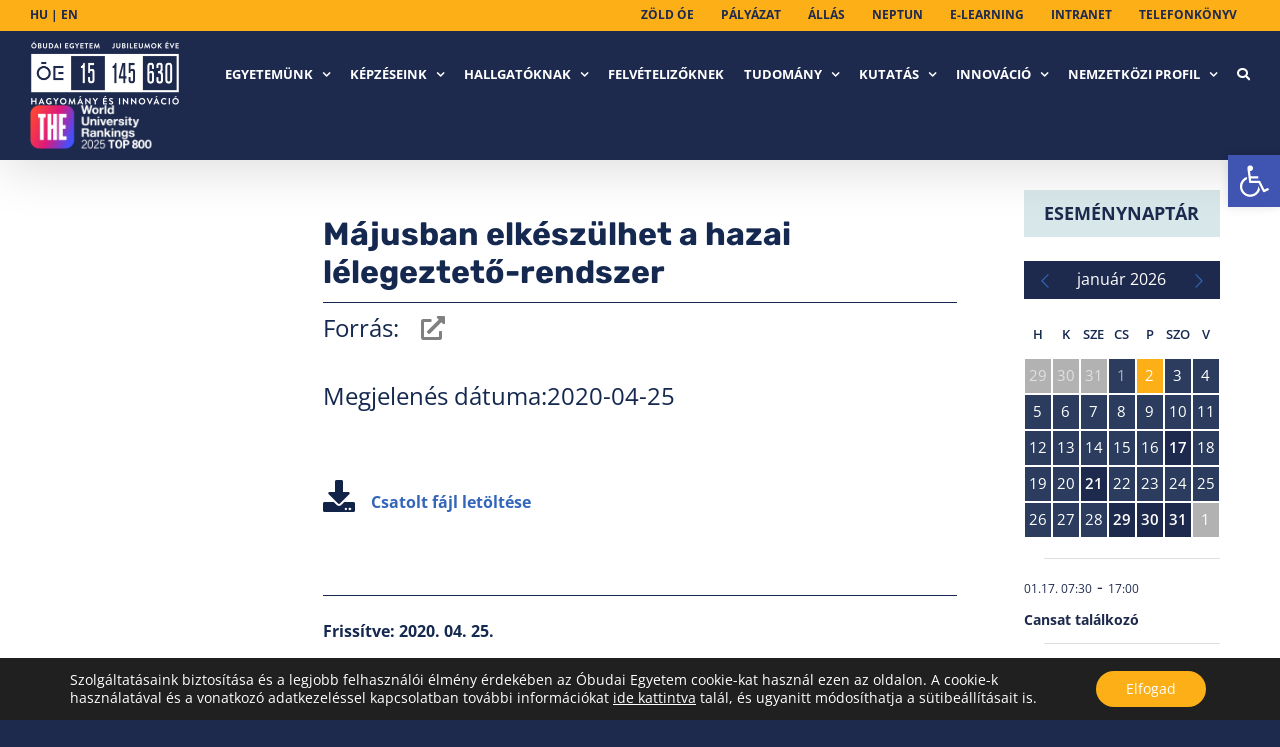

--- FILE ---
content_type: text/html; charset=UTF-8
request_url: https://api.indidata.com/send_device_id
body_size: 35
content:
okok

--- FILE ---
content_type: text/html; charset=UTF-8
request_url: https://api.indidata.com/send_event
body_size: 70
content:
ok:1767384840|1767384835365_0.6804109613472198

--- FILE ---
content_type: text/html; charset=UTF-8
request_url: https://observer.netadclick.com/chkbck.php?id=373&counter=1
body_size: 19
content:
sucUpd373

--- FILE ---
content_type: text/css
request_url: https://uni-obuda.hu/wp-content/plugins/ed-calendar/css/styles.css?ver=1.0.14b
body_size: 69323
content:
h5 {
  font-size: 20px;
  margin-bottom: 5px;
  margin-top: 5px;
}

.ilightbox-social li.instagram {
  display: none !important;
}
a:hover {
  color: #faae16;
}

nav#pojo-a11y-toolbar {
  z-index: 999999 !important;
}

.obuda-event-image-1084-budapest-tavaszmezo-utca-17 > .fusion-column-wrapper {
  /*background-image: url(/wp-content/uploads/tavaszmezo_17_A.jpg) !important;*/
}

form#search-filter-form-250 > ul > li {
  width: 25%;
  padding: 0px !important;
}
form#search-filter-form-250 > ul > li label {
  display: block !important;
  padding: 0px 20px 0 0 !important;
}
form#search-filter-form-250 > ul > li select {
  width: 100%;
  margin: 0;
}
form#search-filter-form-250 > ul > li.sf-field-taxonomy-kar {
  width: 50%;
}

span.tu-emf-shortlink {
  color: #3366bb;
  transition-property: color;
  transition-duration: 0.2s;
  transition-timing-function: linear;
}

@media only screen and (max-width: 712px) {
  form#search-filter-form-250 > ul > li.sf-field-taxonomy-kar {
    width: 100%;
  }
  form#search-filter-form-250 > ul > li {
    display: block;
    width: 100%;
  }
  span.tu-emf-shortlink {
    display: block;
    padding-left: 1.5em;
  }
}

a.tu-tovabbi-gomb,
a.tu-tovabbi-gomb .fusion-button-text {
  background: rgb(4, 26, 96);
  color: white;
}
a.tu-tovabbi-gomb:hover,
a.tu-tovabbi-gomb .fusion-button-text:hover {
  background: rgb(4, 26, 96) !important;
  color: #faae16 !important;
}

body.post-type-archive-sajtofigyelo article {
  margin-bottom: 15px;
}

body.post-type-archive-hirmondok article {
  margin-bottom: 30px !important;
}

body.post-type-archive-sajtofigyelo article h2 a {
  font-size: 20px;
}

a.tu-event-google-map-link {
  color: #1d294d;
}

/* mainpage new events */

.oe-mainpage-events-block h2 a {
  color: #1d294d;
  font-size: 14px;
  line-height: 0px;
}

.oe-mainpage-events-block h2 a:hover {
  color: #fcaf17;
}

.oe-mainpage-events-block .fusion-events-content-wrapper {
  background-color: white;
  padding: 20px 0.8em !important;
}
.oe-mainpage-events-block .fusion-events-content-wrapper .fusion-events-meta {
  height: 4em !important;
  min-height: auto !important;
}

.oe-mainpage-events-block .fusion-one-half .tribe-events-event-image,
.oe-mainpage-events-block.fusion-events-shortcode .fusion-one-fourth .tribe-events-event-image {
  height: 202px !important;
}

.oe-mainpage-events-block h4 {
  position: absolute;
  top: 159px !important;
  right: 0;
  /* background: #152950; */
  padding: 2px 0.5em 6px 0.5em !important;
  line-height: 1.5em !important;
  vertical-align: top;
}

.fusion-blog-layout-grid .fusion-post-wrapper .fusion-image-wrapper {
  width: 100%;
  background-position: center center;
  background-repeat: no-repeat;
}

#wrapper #main .fusion-post-content > .blog-shortcode-post-title {
  font-size: 16px !important;
}

#post-631 .fusion-meta-info-oe {
  /*	display: none !important; */
}

.oe-tribe-spec {
  display: none;
}
.oe-mainpage-events-block .oe-tribe-orig {
  display: none;
}
.oe-mainpage-events-block .oe-tribe-spec {
  display: block; /* text-align:center */
  /*	margin-top: 20px !important;*/
}
.oe-mainpage-events-block span.tribe-event-oe-info {
  display: block;
  text-align: center;
}
.oe-mainpage-events-block .tribe-event-date-start,
.oe-mainpage-events-block .tribe-event-date-end,
.oe-mainpage-events-block .tribe-event-time {
  display: none;
}

.oe-tribe-spec .tmonth {
  display: block;
  text-transform: uppercase;
  font-size: 110%;
  font-weight: 400;
  color: white;
}
.oe-tribe-spec .tday {
  display: block;
  color: white;
  font-size: 200%;
  font-weight: bold;
}

h4.oe-tribe-spec oes {
  float: right;
}

h4.oe-tribe-spec > div {
  display: inline-block;
  margin-right: 0px;
  text-align: center;
  background: #1d294d;
  padding: 2px 6px 6px;
  vertical-align: bottom;
}

h4.oe-tribe-spec > div.sep {
  background: transparent;
  font-size: 40px;
  /*margin: 0 0 10px -9px; */
  margin: 0 0 10px 0px;
  color: #fff !important;
}

.oe-mainpage-events-block .fusion-events-content-wrapper .fusion-events-meta h2 {
  max-height: 4em;
  overflow: hidden;
}

/* OE SECOND FOOTER */
.oe-footer-logo {
  display: inline-flex;
  width: 25%;
  height: 42px;
}

.fusion-copyright-content {
  margin: 0;
}

footer#footer {
  padding-top: 0;
  padding-bottom: 10px;
  border: none;
  z-index: 0;
  background: #1d294d;
}
footer#footer hr {
  border-top-color: silver;
  border-bottom-color: transparent;
  border-left: none;
  border-right: none;
}
.oe-footer-right {
  display: inline-block;
  float: right;
  height: 42px;
}

ul#menu-second-footer-menu li {
  display: inline-block;
  /* margin: 0 1em;*/
  margin-right: 2em;
}
ul#menu-second-footer-menu {
  margin: 0;
  padding: 0;
  line-height: 40px;
}
ul#menu-second-footer-menu li a {
  color: white;
  /* line-height: 40px; */
}

.menu-second-footer-menu-container {
  display: inline-block;
  margin: 0;
  padding: 0;
}

ul#menu-second-footer-menu-en li {
  display: inline-block;
  /* margin: 0 1em;*/
  margin-right: 2em;
}
ul#menu-second-footer-menu-en {
  margin: 0;
  padding: 0;
  line-height: 40px;
}
ul#menu-second-footer-menu-en li a {
  color: white;
  /* line-height: 40px; */
}

.menu-second-footer-menu-en-container {
  display: inline-block;
  margin: 0;
  padding: 0;
}

/*******************************************************/
body.home form.searchandfilter h4 {
  white-space: nowrap;
  font-size: 22px !important;
}
body.home form.searchandfilter li {
  display: inline-block !important;
}

@media screen and (max-width: 1300px) {
  body.home form.searchandfilter h4 {
  }
  body.home form.searchandfilter li.sf-field-taxonomy-kar h4 {
  }
  body.home form.searchandfilter li.sf-field-taxonomy-kepzesi-szint {
    width: 25% !important;
  }
  body.home form.searchandfilter li.sf-field-taxonomy-munkarend {
    width: 25% !important;
  }
  body.home form.searchandfilter li.sf-field-taxonomy-finanszirozasi-forma {
    width: 37.5% !important;
  }
  body.home form.searchandfilter li.sf-field-taxonomy-kepzesi-hely {
    width: 37.5% !important;
  }
  body.home form.searchandfilter li.sf-field-taxonomy-kepzesi-nyelv {
  }
  body.home form.searchandfilter li.sf-field-taxonomy-kepzesi-nyelv {
  }
  body.home form.searchandfilter li.sf-field-submit input {
    margin-left: 0;
  }
}

@media screen and (max-width: 850px) {
  body.home form.searchandfilter {
  }
  body.home form.searchandfilter li.sf-field-taxonomy-kar h4 {
  }
  body.home form.searchandfilter li.sf-field-taxonomy-kepzesi-szint {
    width: 50% !important;
  }
  body.home form.searchandfilter li.sf-field-taxonomy-munkarend {
    width: 50% !important;
  }
  body.home form.searchandfilter li.sf-field-taxonomy-finanszirozasi-forma {
    width: 50% !important;
  }
  body.home form.searchandfilter li.sf-field-taxonomy-kepzesi-hely {
    width: 50% !important;
  }
  body.home form.searchandfilter li.sf-field-taxonomy-kepzesi-nyelv {
    width: 50% !important;
  }
  body.home form.searchandfilter li.sf-field-taxonomy-kepzesi-nyelv {
  }
  body.home form.searchandfilter li.sf-field-submit input {
    margin-left: 0;
  }
}

@media screen and (max-width: 610px) {
  body.home form.searchandfilter li.sf-field-taxonomy-kar {
  }
  body.home form.searchandfilter li.sf-field-taxonomy-kepzesi-szint {
    width: 100% !important;
  }
  body.home form.searchandfilter li.sf-field-taxonomy-munkarend {
    width: 100% !important;
  }
  body.home form.searchandfilter li.sf-field-taxonomy-finanszirozasi-forma {
    width: 100% !important;
  }
  body.home form.searchandfilter li.sf-field-taxonomy-kepzesi-hely {
    color: green;
  }
  body.home form.searchandfilter li.sf-field-taxonomy-kepzesi-nyelv {
    width: 100% !important;
  }
  body.home form.searchandfilter li.sf-field-taxonomy-kepzesi-nyelv {
    width: 100% !important;
  }
  body.home form.searchandfilter li.sf-field-submit input {
    margin-left: 0;
  }
}

@media all and (max-width: 980px) {
  body.single-tribe_events .fusion-layout-column.fusion_builder_column.obuda-event-image {
    display: none;
  }

  body.single-tribe_events .oe-tribe-info-container {
    width: 100% !important;
  }
}

/* body.home .tfs-slider */
body.home div.fusion-slider-container {
  background-image: url("/mainsl.png");
  background-size: cover;
  background-position: center;
}

body.single-sajtofigyelo h4 a {
  margin-left: 10px;
}
body.single-sajtofigyelo h4 a:hover {
  text-decoration: underline;
}
body.single-sajtofigyelo h4 a:after {
  content: "\f35d";
  font-family: "Font Awesome 5 Free";
  padding-left: 6px;
  color: gray;
  font-weight: 700;
}
body.single-sajtofigyelo h4 a:hover:after {
  color: #1d294d;
}

body.single-post img.image-inline {
  padding: 10px !important;
  float: left;
}

body.single-post .gallery img[data-mce-selected]:focus {
  outline: none;
}
body.single-post .gallery a {
  cursor: default;
}
body.single-post .gallery {
  margin: auto -6px;
  padding: 6px 0;
  line-height: 1;
  overflow-x: hidden;
}
body.single-post .gallery .gallery-item {
  float: left;
  margin: 0;
  text-align: center;
  padding: 6px;
  box-sizing: border-box;
}
body.single-post .gallery .gallery-caption,
body.single-post .gallery .gallery-icon {
  margin: 0;
}
body.single-post .gallery .gallery-caption {
  font-size: 13px;
  margin: 4px 0;
}
body.single-post .gallery-columns-1 .gallery-item {
  width: 100%;
}
body.single-post .gallery-columns-2 .gallery-item {
  width: 50%;
}
body.single-post .gallery-columns-3 .gallery-item {
  width: 33.33333%;
}
body.single-post .gallery-columns-4 .gallery-item {
  width: 25%;
}
body.single-post .gallery-columns-5 .gallery-item {
  width: 20%;
}
body.single-post .gallery-columns-6 .gallery-item {
  width: 16.66667%;
}
body.single-post .gallery-columns-7 .gallery-item {
  width: 14.28571%;
}
body.single-post .gallery-columns-8 .gallery-item {
  width: 12.5%;
}
body.single-post .gallery-columns-9 .gallery-item {
  width: 11.11111%;
}
body.single-post .gallery img {
  max-width: 100%;
  height: auto;
  border: none;
  padding: 0;
}

.a11y-toolbar {
  top: 53px !important;
}

.tfs-button-1 span.fusion-button-text {
  line-height: 1em !important;
}

@media all and (max-width: 500px) {
  .tfs-button-1 span.fusion-button-text {
    font-size: 16px !important;
    line-height: 20px !important;
  }
}

/* szabalyzatok */
body.single-szabalyzatok .oe-szabalyzat-archive-validity {
  margin: -1em auto -10px 1em;
  font-size: 80%;
  color: #1d294d;
}

body.single-szabalyzatok span.tu-emf-shortlink {
  margin-left: 8px;
  overflow-wrap: anywhere;
}

nav.fusion-main-menu [hreflang] img {
  width: 20px;
}

@media all and (min-width: 900px) {
  body.home article#portfolio-1-post-17 {
    /* left: 16.5% !important; */
    /* left: calc(100% / 6 + 1px) !important; */
  }

  body.home article#portfolio-1-post-5979 {
    /* left: 49.5% !important; */
    /* left: calc(100% / 6 * 3 + 1px) !important; */
  }
}

/*@media all and (min-width: 900px) {*/

/*.hirf .fusion-blog-shortcode-3 article,*/
/*.hirf .fusion-blog-shortcode-1 article {*/
/*    min-height: 30em;*/
/*}*/
/*.hirf .fusion-blog-shortcode-2 article,*/
/*.hirf .fusion-blog-shortcode-4 article {*/
/*    min-height: 30em;*/
/*}*/

/*}*/

.oe-news-block .fusion-post-content-wrapper {
  min-height: 150px;
}

.hirf .fusion-button.button-flat {
  margin-top: 30px;
  margin-bottom: 35px;
}

.esem .fusion-button.button-flat {
  margin-top: 30px;
  margin-bottom: 35px;
}

@media all and (max-width: 900px) {
  .hirf:first-child .fusion-button.button-flat {
    margin-bottom: 2em;
  }
}

li.oe-search-menu form {
  position: absolute;
  right: 0;
  width: 300px;
  margin-top: 46px;
}

li.oe-search-menu {
  margin: 0px 0px 0px 0px !important;
  float: none !important;
  text-align: left;
  display: inline-block;
}

li.oe-search-menu > a > span {
  color: #fff !important;
}

li.oe-search-menu input[type="text"] {
  color: #303030 !important;
}

li.oe-search-menu a {
  display: block;
  text-decoration: none;
  position: relative;
  padding: 15px 20px;
}

@media all and (max-width: 500px) {
  li.oe-search-menu {
    display: none !important;
  }
}

.slider-button {
  bottom: -290px !important;
}

/**  HOME NEWS BLOCKS EQ HEIGHTS BEGIN **/
.hirf article {
  nemborder: 1px solid red !important;
}

.oe-blk-1 .fusion-posts-container {
  display: flex !important;
  width: calc(100% + 15px) !important;
  flex-wrap: wrap;
}

.oe-blk-2 .fusion-posts-container {
  display: flex !important;
  width: calc(100% + 15px) !important;
  flex-wrap: wrap;
}

.fusion-posts-container.fusion-posts-container-no.fusion-blog-rollover.fusion-blog-layout-grid-tu.fusion-blog-layout-grid-tu-2.isotope
  article {
  max-width: 50%;
}

.hirf article.post {
  margin-bottom: 0px !important;
  padding-left: 3px;
}

.hirf article .fusion-flexslider {
  margin: 0 !important;
}

@media (max-width: 712px) {
  .oe-blk-1 article,
  .oe-blk-2 article {
    max-width: 100% !important;
    width: 100% !important;
  }
}

@media (min-width: 900px) {
  .oe-blk-1 article,
  .oe-blk-2 article {
    max-width: 25% !important;
    width: 25% !important;
  }
}

.hirf .fusion-post-wrapper {
  border: 1px solid silver;
  margin: 1px;
}

.hirf.tudomanyos-hirek .fusion-post-wrapper {
  border: 1px solid #1d294d;
  margin: 5px;
  background-color: #1d294d;
}

.oe-blk-1-head,
.oe-blk-2-head {
  margin-bottom: 5px;
}

.hirf .kiemelt-post-thumbnail .fusion-image-wrapper {
  min-height: auto !important;
}

div.oe-news-block > .fusion-builder-row {
  background-color: rgba(237, 237, 237, 0.55) !important;
}
/**  HOME NEWS BLOCKS EQ HEIGHTS END **/

body.home .oe-fix-boxes-containter > .fusion-builder-row .fusion-layout-column {
  /*    width: 33.33% !important;
    width: calc(33.33% - ( ( 15px + 15px ) * 0.3333 ) ) !important; */
}

body.home .oe-fix-boxes-containter > .fusion-builder-row .fusion-layout-column .fusion-column-wrapper {
  padding-top: 0 !important;
  padding-bottom: 0 !important;
}

.fusion-text.oe-tribe-updated {
  text-align: left;
}

a.pagination-last {
  margin-left: 1em;
}

a.pagination-first {
  margin-right: 1em;
}

.ilightbox-holder .ilightbox-container .ilightbox-social ul li.pinterest a {
  background-image: url(/wp-content/plugins/ed-calendar/css/pinterest_16.png);
}
.ilightbox-holder .ilightbox-container .ilightbox-social ul li.instagram a {
  background-image: url(/wp-content/plugins/ed-calendar/css/instagram_16.png);
}

.fusion-ubermenu {
  padding-top: 10px !important;
}

.fusion-header {
  /* height: 45px !important;*/
}

.fusion-posts-container.fusion-posts-container-no.fusion-blog-rollover.fusion-blog-layout-grid-tu.fusion-blog-layout-grid-tu-2 {
  min-height: auto !important;
}

.blog-shortcode-post-title.entry-title {
  min-height: 35px;
}

.fusion-events-shortcode .fusion-layout-column .fusion-column-wrapper {
  border: 0px !important;
}

#slidingbar-area .widget-title,
#slidingbar-area h3,
.fusion-footer-widget-area .widget-title,
.fusion-footer-widget-area h3,
.fusion-privacy-bar-full .column-title {
  font-family: "Open Sans", Arial, Helvetica, sans-serif;
  font-size: 19px !important;
  font-weight: 400 !important;
  line-height: 1;
  letter-spacing: 0px;
  font-style: normal;
  padding: 28px 0px !important;
}

.slider-button {
  width: 1300px !important;
  padding: 13px 50px 13px 10px !important;
  position: relative;
  left: -30px;
  bottom: -250px !important;
  font-size: 16px !important;
  border: none;
  background-color: rgba(21, 41, 80, 0.8) !important;
  text-transform: none !important;
  font-weight: 300;
  text-align: left;
  color: #fff !important;
}

.fusion-button.button-2 .fusion-button-text,
.fusion-button.button-2 i {
  color: #fff !important;
}

.fusion-text {
  color: #1d294d !important;
}

span.fusion-button-text.fusion-button-text-right {
  font-size: 16px !important;
  font-weight: 100 !important;
}

a.fusion-button.button-flat.fusion-button-round.button-xlarge.button-default.button-2.slider-button {
  padding: 15px !important;
}

.oe-tribe-info-container-2 h3 {
  padding-left: 10px !important;
  text-transform: uppercase;
  font-family: Open Sans !important;
  font-size: 12px !important;
}
.oe-tribe-info-container-2 h4 {
  padding-left: 10px !important;
  text-transform: uppercase;
  font-family: Open Sans !important;
  font-size: 12px !important;
}
.fusion-sep-none.fusion-title-size-four.oe-tribe-info-data-2.fusion-border-below-title {
  padding-left: 10px !important;
}

.fusion-text.karok_sep p {
  font-size: 30px !important;
  color: #fff !important;
  font-weight: bold !important;
  padding-left: 13px;
}

.fusion-sep-none.fusion-title-size-four.oe-tribe-info-data-2.fusion-border-below-title h4 {
  font-weight: 100 !important;
  font-size: 16px !important;
  color: #1d294d;
}

a.fusion-button.button-flat.fusion-button-round.button-xlarge.button-default.button-2.slider-button {
  padding: 15px !important;
}

.fusion-button.button-2:hover,
.button-2:focus,
.fusion-button.button-2:active {
  background: #fcaf17 !important;
}

.fusion-button.button-2:hover .fusion-button-icon-divider,
.fusion-button.button-2:hover .fusion-button-icon-divider,
.fusion-button.button-2:active .fusion-button-icon-divider {
  border-color: #fcaf17;
  background: #fcaf17 !important;
}

#eloszto_text p {
  color: #fff !important;
  margin: 0px 0px 5px 0px !important;
  padding: 12px 12px 12px 20px;
  min-height: 80px;
  font-weight: bold !important;
  text-transform: uppercase;
  font-size: 12px;
  text-align: left !important;
  display: flex;
  /* flex-direction: column;*/
  align-items: center;
  /* justify-content: center;*/
}

#eloszto_text p a {
  color: #fff !important;
  font-weight: bold !important;
  text-transform: uppercase;
  font-size: 12px;
}

#eloszto_text p a:hover {
  color: #fcaf17 !important;
  font-weight: bold !important;
  text-transform: uppercase;
  font-size: 12px;
}

#eloszto_text {
  background: #1d294d !important;
  margin-bottom: 50px;
}

#eloszto_image img {
  /* filter: url(filters.svg#grayscale); Firefox 3.5+ */
  filter: gray; /* IE5+ */
  -webkit-filter: grayscale(1); /* Webkit Nightlies & Chrome Canary */
  -webkit-transition: all 0.8s ease-in-out;
}

#eloszto_image img:hover {
  filter: none;
  -webkit-filter: grayscale(0);
  -webkit-transform: scale(1.01);
}

.share-box.fusion-sharing-box {
  display: none;
}

.oe-tribe-info-container-2 h3,
.oe-tribe-info-container-2 h4 {
  font-size: 16px !important;
  letter-spacing: 2px;
  padding: 6px 10px !important;
}

.fusion-text.oe-tribe-updated {
  margin-top: 20px !important;
  margin-bottom: 20px !important;
  font-family: "Rubik";
}

.oe-tribe-spec {
  background: #1d294d;
  margin-right: 30px !important;
}

.eloszto_button .fusion-button-icon-divider.button-icon-divider-right {
  border-left: 6px solid #fff !important;
  background: #1d294d;
}

.eloszto_button .fusion-button-text.fusion-button-text-right {
  line-height: 25px;
  font-weight: 400 !important;
  font-size: 17px !important;
  color: #1d294d !important;
}

.fusion-button.button-flat.fusion-button-round.button-xlarge .eloszto_button {
  text-align: left;
}

.eloszto_button {
  text-align: left !important;
  min-height: 80px;
  display: flex !important;
  align-items: center;
  width: unset !important;
}

.eloszto_button .fusion-button-text.fusion-button-text-right {
  margin-right: 20px;
}

.page-id-17478 .eloszto_button {
  min-height: 100px;
}

.eloszto_button .fusion-button-icon-divider.button-icon-divider-right {
  width: 63px !important;
}
.eloszto_button {
  padding: 11px !important;
}

.post-type-archive-sajtofigyelo .pagination.clearfix {
  padding-bottom: 0px !important;
  padding-top: 3em;
}

.page-id-631 .pagination.clearfix {
  padding-bottom: 20px !important;
}

.page-id-920 .pagination.clearfix {
  padding-bottom: 5px !important;
}

@media only screen and (max-width: 1200px) {
  .fusion-button-text.fusion-button-text-right {
    line-height: 25px;
  }

  #menu-second-footer-menu {
    line-height: 0px !important;
    display: contents;
  }
}

/* Vezetői névsor táblázat / table */
.vezetoi-tablazat .divTable {
  display: table;
  width: 100%;
  margin-top: 15px;
}
.vezetoi-tablazat .divTableRow {
  display: table-row;
}
.vezetoi-tablazat .divTableHeading {
  display: table-header-group;
  background-color: #eee;
}

.divTable .divTableBody p {
  margin-top: 15px !important;
}
.vezetoi-tablazat .divTableCell,
.divTableHead {
  border: 1px solid #999999;
  display: table-cell;
  padding: 3px 10px;
  width: 20%;
}
.vezetoi-tablazat .divTableBody {
  display: table-row-group;
}

.vezetoi-tablazat .divTableRow:nth-child(odd) {
  background: #ecf6fd;
}

@media screen and (max-width: 650px) {
  .vezetoi-tablazat .divTable .divTableRow .divTableCell {
    display: block !important;
    width: auto !important;
  }

  .vezetoi-tablazat .divTableBody .divTableCell {
    min-height: 50px;
  }
}

/* Közösségi szolgálat táblázat / table */
.kozossegi-szolgalat .divTable {
  display: table;
  width: 100%;
  margin-top: 15px;
}
.kozossegi-szolgalat .divTableRow {
  display: table-row;
}
.kozossegi-szolgalat .divTableHeading {
  display: table-header-group;
  background-color: #eee;
}
.kozossegi-szolgalat .divTableCell,
.divTableHead {
  border: 1px solid #999999;
  display: table-cell;
  padding: 3px 10px;
  vertical-align: middle;
  width: 50%;
}
.kozossegi-szolgalat .divTableBody {
  display: table-row-group;
}

.kozossegi-szolgalat .divTableRow:nth-child(odd) {
  background: #fbfbfb;
}

@media screen and (max-width: 650px) {
  .kozossegi-szolgalat .divTable .divTableRow .divTableCell {
    display: block !important;
  }

  .kozossegi-szolgalat .divTableBody .divTableCell {
    min-height: 50px;
  }
}

/* Táblázat / table */
.divTable {
  display: table;
  width: 100%;
  margin-top: 15px;
}
.divTableRow {
  display: table-row;
}
.divTableHeading {
  display: table-header-group;
  background-color: #eee;
}
.divTableCell,
.divTableHead {
  border: 1px solid #999999;
  display: table-cell;
  padding: 3px 10px;
}
.divTableBody {
  display: table-row-group;
}

.divTableRow:nth-child(odd) {
  background: #fbfbfb;
}

.divTableHeading .divTableRow:first-child {
  background: #1d294d !important;
  color: white;
}

@media screen and (max-width: 650px) {
  .divTable .divTableRow .divTableCell {
    display: block !important;
  }

  .divTableBody .divTableCell {
    min-height: 50px;
  }
}

/* REKTORI ARCHIV */

.post-list-item-rektori-utasitas .fusion-column-wrapper {
  background: #fff !important;
  padding: 0px 0px 30px 0px !important;
}

.post-list-item-rektori-utasitas
  .fusion-fullwidth.fullwidth-box.nonhundred-percent-fullwidth.non-hundred-percent-height-scrolling {
  padding-top: 30px !important;
  padding-right: 0px;
  padding-bottom: 0px !important;
  padding-left: 0px;
  margin-bottom: 0px !important;
  margin-top: 0px !important;
}

.post-list-item-rektori-utasitas h2 span {
  font-size: 20px !important;
  color: #1d294d !important;
}

.post-list-item-rektori-utasitas h2 {
  line-height: 23px !important;
  font-size: 20px !important;
}

.post-list-item-rektori-utasitas h3 {
  font-size: 16px !important;
  color: #1d294d !important;
}

.post-list-item-rektori-utasitas .fusion-text h4 {
  display: none;
}

/* KANCELLARI ARCHIV */

.post-list-item-kancellari-utasitas
  .fusion-fullwidth.fullwidth-box.nonhundred-percent-fullwidth.non-hundred-percent-height-scrolling {
  padding-top: 30px !important;
  margin-bottom: 0px !important;
  margin-top: 0px !important;
}

.post-list-item-kancellari-utasitas
  .fusion-fullwidth.fullwidth-box.nonhundred-percent-fullwidth.non-hundred-percent-height-scrolling.fusion-equal-height-columns {
  padding-top: 0px !important;
  margin-bottom: 0px !important;
  margin-top: 0px !important;
}

.post-list-item-kancellari-utasitas
  .fusion-title.title.fusion-title-3.fusion-sep-none.fusion-title-size-four.fusion-border-below-title {
  margin-bottom: 0px !important;
  margin-top: 0px !important;
}

.post-list-item-kancellari-utasitas
  .fusion-fullwidth.fullwidth-box.nonhundred-percent-fullwidth.non-hundred-percent-height-scrolling {
  padding-top: 0px !important;
}

.post-list-item-kancellari-utasitas
  .fusion-title.title.fusion-title-6.fusion-sep-none.fusion-title-size-four.fusion-border-below-title {
  margin-bottom: 0px !important;
  margin-top: 0px !important;
}

.post-list-item-kancellari-utasitas .fusion-separator.fusion-full-width-sep.sep-single.sep-solid {
  display: none;
}

.post-list-item-kancellari-utasitas .fusion-title.title.fusion-title-4.fusion-title-size-five {
  display: none;
}

.post-list-item-kancellari-utasitas .fusion-title.title.fusion-title-7.fusion-title-size-five {
  display: none;
}

.post-list-item-kancellari-utasitas .fusion-title.title.fusion-title-10.fusion-title-size-five {
  display: none;
}

.post-list-item-kancellari-utasitas .fusion-title.title.fusion-title-13.fusion-title-size-five {
  display: none;
}

.post-list-item-kancellari-utasitas h2 {
  line-height: 23px !important;
  font-size: 20px !important;
  color: #1d294d !important;
  padding-top: 30px !important;
  padding-bottom: 20px !important;
}

.post-list-item-kancellari-utasitas h4 {
  font-size: 16px !important;
  color: #1d294d !important;
  font-weight: bold !important;
  font-family: "Rubik" !important;
}

.post-list-item-kancellari-utasitas h4 p {
  margin-bottom: 0px !important;
  margin-top: 0px !important;
}

.post-list-item-kancellari-utasitas p {
  margin-bottom: 0px !important;
  margin-top: 0px !important;
}

.post-list-item-kancellari-utasitas .fusion-text p {
  margin-bottom: 0px !important;
  margin-top: 0px !important;
}

.post-list-item-kancellari-utasitas a {
  color: #1d294d !important;
}

.post-list-item-kancellari-utasitas .fusion-column-wrapper {
  background: #fff !important;
  padding: 0px !important;
}

.post-list-item-kancellari-utasitas h2 span {
  font-size: 20px !important;
  color: #1d294d !important;
}

.post-list-item-kancellari-utasitas h3 {
  font-size: 16px !important;
  color: #1d294d !important;
}

.post-list-item-kancellari-utasitas .fusion-text h4 {
  display: none;
}

/* REKTORI-REKTORI ARCHIV */

.post-list-item-rektori-kancellari-utasitas .fusion-column-wrapper {
  background: #fff !important;
  padding: 0px 0px 30px 0px !important;
}

.post-list-item-rektori-kancellari-utasitas
  .fusion-fullwidth.fullwidth-box.nonhundred-percent-fullwidth.non-hundred-percent-height-scrolling {
  padding-top: 30px !important;
  padding-right: 0px;
  padding-bottom: 0px !important;
  padding-left: 0px;
  margin-bottom: 0px !important;
  margin-top: 0px !important;
}

.post-list-item-rektori-kancellari-utasitas h2 span {
  font-size: 20px !important;
  color: #1d294d !important;
}

.post-list-item-rektori-kancellari-utasitas h2 {
  line-height: 23px !important;
  font-size: 20px !important;
}

.post-list-item-rektori-kancellari-utasitas h3 {
  font-size: 16px !important;
  color: #1d294d !important;
}

.post-list-item-rektori-kancellari-utasitas .fusion-text h4 {
  display: none;
}

.ubermenu:not(.ubermenu-transition-slide) .ubermenu-submenu.ubermenu-submenu-type-flyout {
  min-width: 300px !important;
}

.page-id-254 img.attachment-small.size-small.wp-post-image.lazyautosizes.lazyloaded {
  display: none !important;
}

.page-id-254 small {
  display: none !important;
}

.page-id-254 h2 {
  padding-top: 20px !important;
}

.answer_list h4 {
  font-weight: 700 !important;
  text-transform: uppercase;
}

#miertvalaszd,
#palyaorientacio,
#szakkereso,
#alapkepzes,
#mesterkepzes,
#doktorikepzes,
#foszk,
#szakiranyutovabb,
#munkatapasztalat,
#jelentkezes,
#nyiltnap,
#educatio p {
  color: #1d294d !important;
}

.searchandfilter h4 {
  font-weight: 400 !important;
}
.kiemeltbtn {
  background: #fcaf17 !important;
}

.oe-search-page-content {
  padding-top: 50px;
}

/*@media screen and (max-width: 1200px) {
.oe-mainpage-events-block .fusion-events-content-wrapper{min-height:150px !important;}
.oe-mainpage-events-block .fusion-events-content-wrapper .fusion-events-meta h2 {min-height:150px !important;}
.tribe-mini-calendar td.tribe-events-has-events div[id*="daynum-"] a {
    padding: 6px !important;
}

.tribe-mini-calendar .tribe-mini-calendar-no-event, .tribe-mini-calendar td.tribe-events-has-events div[id*="daynum-"] a {
	padding: 6px !important;
}

#a2a_share_save_widget-3 {
	text-align: center !important;
	margin: auto;
}

}*/

@media only screen and (max-width: 900px) and (min-width: 600px) {
  .hirf article.post {
    width: 100% !important;
  }
}

.postid-17676
  .fusion-layout-column.fusion_builder_column.fusion_builder_column_1_1.fusion-builder-column-1.fusion-one-full.fusion-column-first.fusion-column-last.\31
  _1 {
  margin-top: 25px !important;
}

h1.title-heading-left {
  font-size: 40px !important;
}
@media only screen and (max-width: 1256px) {
  .oe-fix-boxes-containter .title-sep-container {
    display: flex;
    justify-content: center;
    align-content: center;
    flex-direction: column;
  }

  .oe-fix-boxes-containter .fusion-title {
    margin-top: 50px !important;
    margin-bottom: 50px !important;
  }
}

@media only screen and (max-width: 1300px) and (min-width: 900px) {
  .oe-news-block .fusion-post-content-wrapper {
    min-height: 300px !important;
  }
}

@media only screen and (max-width: 1395px) and (min-width: 1255px) {
  .ubermenu-target.ubermenu-item-layout-default.ubermenu-item-layout-text_only {
    font-size: 10px !important;
    padding: 22px 20px !important;
  }
}

.page-id-17684 #search-filter-form-250 h4 {
  font-size: 20px;
}

.page-id-17684 #search-filter-form-250 ul {
  padding: 0px;
}

.postid-10555 h2 {
  /*padding-top: 25px !important;*/
}

.page-id-17684 h4 {
  padding-bottom: 25px;
}

@media screen and (max-width: 1255px) {
  .page-id-17684 #main {
    padding-top: 27px;
  }

  .page-id-17684 .eloszto_button {
    margin-top: 10px;
    margin-bottom: 0px !important;
  }

  .tp-bullets {
    display: none !important;
  }

  .fusion-header-v1.fusion-logo-left.fusion-sticky-menu-1.fusion-sticky-logo-1.fusion-mobile-logo-1.fusion-mobile-menu-design-classic {
    display: none;
  }
}

.fusion-text.szabalyzat-attachments {
  display: grid;
}

.fusion-text.szabalyzat-attachments-en {
  display: grid;
}

.page-id-17896 h2 {
  padding-top: 20px !important;
}

.postid-1337 .cf7-button-field {
  padding-top: 40px;
}

.search-filter-results h2 {
  font-size: 20px !important;
  padding-top: 30px !important;
  margin: 0px 0px 0px 0px;
}
.fusion-men-skkk {
  padding-left: 0px !important;
  /* margin-top: 4px; */
  /*margin-top: 25px;*/
}
article#post-10625 {
  /*padding-top: 25px;*/
}
.menu-menu-skkk-container {
  /*padding-left: 15px;*/
}

.fusion-men-tdk {
  padding-left: 0px !important;
  /* margin-top: 4px; */
  /*margin-top: 25px;*/
}

.fusion-men-pannnia {
  padding-left: 0px !important;
}

.fusion-menupannoniaen {
  padding-left: 0px !important;
}
.fusion-menu-erasmus {
  padding-left: 0px !important;
}

.kozossegi_szolg_faq a {
  /*font-weight: 400 !important;*/
  /*font-size: 25px !important;*/
}

.kozossegi_szolg_faq {
  padding-bottom: 30px;
}

.page-id-17716 .fusion-blog-shortcode .post {
  margin-bottom: 25px !important;
}

.szakkereso-wrap {
  padding: 38.5px 30px 0px 0px !important;
}

.szakkereso-wrap > .fusion-column-wrapper {
  padding: 0px !important;
}

@media screen and (min-width: 1255px) {
  .fusion-recent-posts .oe-image-wrapper-inner {
    aspect-ratio: 16/9;
  }

  .fusion-recent-posts .oe-image-wrapper-outer.fusion-column-content-centered {
    padding-top: calc(100vw / 9) !important;
  }
}

.fusion-footer.fusion-footer a {
  font-weight: 400 !important;
}

h2.blog-shortcode-post-title.entry-title {
  max-width: 640px;
}

h2.blog-shortcode-post-title.entry-title {
  padding-top: 65px;
}

.home h2.blog-shortcode-post-title.entry-title {
  padding-top: 0px !important;
}

.fusion-blog-shortcode .post {
  margin-bottom: 20px !important;
}

.searchandfilter ul {
  padding: 0px;
}

.oe-fix-boxes-containter {
  max-width: 1360px !important;
  margin: auto !important;
}
/*

#main .fusion-button-wrapper .button-icon-divider-right {
	background-color: #fcaf17;
	font-size: 30px;
}

.button-large .button-icon-divider-right i{top:36% !important;}
*/

#tovabbihirek .fusion-button-icon-divider.button-icon-divider-right {
  width: 43.5px;
  font-size: 30px;
  background: #fcaf17 !important;
}

#tovabbihirek .fa-angle-right.fas {
  font-size: 28px;
  top: 48% !important;
  color: #1d294d;
}

#tovabbiesemenyek .fusion-button-icon-divider.button-icon-divider-right {
  width: 43.5px !important;
  font-size: 30px;
  background: #fcaf17 !important;
}

#tovabbiesemenyek .fa-angle-right.fas {
  font-size: 28px;
  top: 48% !important;
  color: #1d294d !important;
}

#tovabbihirek .fusion-button-text.fusion-button-text-right {
  padding-right: 43px;
}

#tovabbiesemenyek .fusion-button-text.fusion-button-text-right {
  padding-right: 43px;
  color: #1d294d !important;
}

@media screen and (max-width: 600px) {
  .button-large {
    padding: 13px 20px !important;
  }
}

.fusion-blog-shortcode .post {
  margin-bottom: 25px !important;
}

/* EN */

.events-title h3 {
  color: #fff !important;
}

/* Event magasság */

.fusion-events-shortcode .fusion-one-third .tribe-events-event-image {
  height: 186px !important;
}

.fusion-events-shortcode .fusion-one-third .tribe-events-event-image {
  height: 186px !important;
}

.postid-26240 ul {
  margin: 0px !important;
}

/*kutatokozpontok*/
.fusion-portfolio-post.kutato-kozpontok a {
  color: #1d294d;
}

.fusion-portfolio-post.kutato-kozpontok .fusion-portfolio-content-wrapper {
  padding: 0;
  border: none;
  border-bottom-width: 2px !important;
}

.fusion-portfolio-post.kutato-kozpontok-en a {
  color: #fff !important;
}

.fusion-portfolio-post.kutato-kozpontok-en .fusion-portfolio-content-wrapper {
  padding: 0 !important;
  border: 1px solid #e9eaee !important;
  border-bottom-width: 2px !important;
}

/* WHY ÓU table */
.program-table .divTable {
  display: table;
  width: 100%;
  margin-top: 15px;
}
.program-table .divTableRow {
  display: table-row;
}
.program-table .divTableHeading {
  display: table-header-group;
  background-color: #eee;
}
.program-table .divTableCell,
.divTableHead {
  border: 1px solid #999999;
  display: table-cell;
  padding: 3px 10px;
  vertical-align: middle;
  width: 33%;
}
.program-table .divTableBody {
  display: table-row-group;
}

.program-table .divTableRow:nth-child(odd) {
  background: #fbfbfb;
}

@media screen and (max-width: 650px) {
  .program-table .divTable .divTableRow .divTableCell {
    display: block !important;
  }

  .program-table .divTableBody .divTableCell {
    min-height: 50px;
  }
}

.fusion-posts-container.fusion-posts-container-no.fusion-blog-rollover.fusion-blog-layout-grid-tu.fusion-blog-layout-grid-tu-3 {
  min-height: auto !important;
}

@media screen and (min-width: 1255px) {
  .lang-item {
    display: none !important;
  }
}

.fusion-content-boxes-1 .fusion-content-box-hover .link-area-link-icon-hover .heading .content-box-heading,
.fusion-content-boxes-1
  .fusion-content-box-hover
  .link-area-link-icon-hover
  .heading
  .heading-link
  .content-box-heading,
.fusion-content-boxes-1 .fusion-content-box-hover .link-area-box-hover .heading .content-box-heading,
.fusion-content-boxes-1 .fusion-content-box-hover .link-area-box-hover .heading .heading-link .content-box-heading,
.fusion-content-boxes-1 .fusion-content-box-hover .link-area-link-icon-hover.link-area-box .fusion-read-more,
.fusion-content-boxes-1 .fusion-content-box-hover .link-area-link-icon-hover.link-area-box .fusion-read-more::after,
.fusion-content-boxes-1 .fusion-content-box-hover .link-area-link-icon-hover.link-area-box .fusion-read-more::before,
.fusion-content-boxes-1 .fusion-content-box-hover .fusion-read-more:hover::after,
.fusion-content-boxes-1 .fusion-content-box-hover .fusion-read-more:hover::before,
.fusion-content-boxes-1 .fusion-content-box-hover .fusion-read-more:hover,
.fusion-content-boxes-1 .fusion-content-box-hover .link-area-box-hover.link-area-box .fusion-read-more,
.fusion-content-boxes-1 .fusion-content-box-hover .link-area-box-hover.link-area-box .fusion-read-more::after,
.fusion-content-boxes-1 .fusion-content-box-hover .link-area-box-hover.link-area-box .fusion-read-more::before,
.fusion-content-boxes-1 .fusion-content-box-hover .link-area-link-icon-hover .icon .circle-no,
.fusion-content-boxes-1 .heading .heading-link:hover .content-box-heading {
  color: #f7ab16 !important;
}

@media screen and (min-width: 1400px) {
  .post-content #inno-park-page {
    /*margin-left: -17%;*/
    /*margin-right: -17%;*/
  }
}
/*TDK*/
div#nav_menu-7 {
  margin-left: -30px;
}
/*KDP*/
div#nav_menu-5 {
  margin-left: -30px;
}
/*TSI*/
div#nav_menu-2 {
  margin-left: -30px;
}
/*V4*/
div#nav_menu-6 {
  margin-left: -30px;
}

/*Preparatory*/
div#nav_menu-16 {
  margin-left: -30px;
}

/* FRISSÍTÉS UTÁN 2022.07.26 */

.home_blogpost img {
  min-height: 100%;
  min-width: 100%;
  object-fit: cover;
}

.home_blogpost h4 {
  font-size: 15px !important;
}

.sub-menu {
  text-transform: uppercase;
}

.home_blogpost h2 a {
  color: #1d294d !important;
}

.home_karok h2 a {
  color: #1d294d !important;
}

/* SUBMIT GOMB - mindenhol egységesen */
input[type="submit"] {
  background-color: #1d294d;
  border: none;
  padding: 3px 10px 4px 10px;
  color: white;
  font-size: 16px;
  font-family: "Open Sans";
  cursor: pointer;
}

.sf-input-select {
  border-color: #1d294d;
}

.home_karok h2.entry-title.fusion-post-title.fusion-responsive-typography-calculated {
  font-size: 20px !important;
  line-height: 1.35 !important;
  font-weight: bold !important;
}

.home_karok .fusion-rollover-title {
  font-size: 16px !important;
}

.home_tudpark .fusion-rollover-title {
  font-size: 16px !important;
}

/*Nézzük meg beállításokba */
.hirek_oldal .fusion-date-and-formats {
  display: none;
}

/*-----------*/

.hirek_oldal h2 a {
  color: #1d294d !important;
}

.hirek_oldal h2 a:hover {
  color: #fcaf17 !important;
}

.hirek_oldal .fusion-rollover-title {
  font-size: 16px !important;
}

/*  Nincs avada option */
.fusion-main-menu .sub-menu li a:hover {
  color: #fcaf17 !important;
}

.recent-posts .flexslider .slides li {
  display: block !important;
}

.recent-posts h4 {
  font-size: 12px !important;

  line-height: 1 !important;
}
.recent-posts h4 a {
  /*color: #1d294d !important;*/
  font-weight: bold;
  font-size: 16px !important;
  line-height: 1.3;
}

.fusion-secondary-menu {
  font-weight: bold;
}

.fusion-footer-widget-area .widget-title {
  margin: 0px !important;

  padding: 11px 0px !important;
}

.fusion-standard-logo {
  min-width: 150px !important;
}

/*   NAPTÁR WIDGET */

#nincsesemeny {
  /*background: #2b3c5e; */
  border: 1px solid #fff;
}

#vanesemeny {
  background: #1d294d;
  border: 1px solid #fff;
}

#nincsesemeny h3 {
  font-size: 15px !important;
  padding-top: 7px;
  font-weight: 100 !important;
  color: #fff !important;
}
.tribe-events-calendar-month__day {
  background: #2b3c5e;
}

.tribe-events-calendar-month__day.tribe-events-calendar-month__day--next-month.tribe-events-calendar-month__day--other-month {
  background: #b2b2b2;
}

.tribe-events-calendar-month__day.tribe-events-calendar-month__day--past.tribe-events-calendar-month__day--past-month.tribe-events-calendar-month__day--other-month {
  background: #b2b2b2;
}

#vanesemeny h3 {
  font-size: 15px !important;
  padding-top: 7px;
  color: #fff !important;
}

.tribe-common.tribe-events.tribe-events-widget.tribe-events-view--shortcode.tribe-events-widget-events-month
  .tribe-events-calendar-month__day,
.tribe-common.tribe-events.tribe-events-widget.tribe-events-view--shortcode.tribe-events-widget-events-shortcode-month
  .tribe-events-calendar-month__day {
  height: 36px !important;
  min-height: 0px !important;
}

.fusion-body .fusion-wrapper #main .tribe-events .tribe-events-c-events-bar__search-button-icon,
.fusion-body .fusion-wrapper #main .tribe-events .tribe-events-c-top-bar {
  font-size: 1em !important;
  line-height: 1;
}

.tribe-events .tribe-events-calendar-month__day {
  border-radius: 0px !important;
}

.tribe-events .tribe-events-calendar-month__day-date-daynum {
  color: #fff !important;
}

#esemeny_sep_date span {
  font-size: 12px !important;
}

#esemeny_title_date a {
  font-size: 14px !important;
  color: #1d294d !important;
}
#esemeny_title_date a:hover {
  color: #fcaf17 !important;
  text-decoration: none !important;
  border-bottom: 0px !important;
}
.tribe-common .tribe-common-anchor {
  border-bottom: 0px solid transparent !important;
  transition: var(--tec-transition-border-color);
}

#widget_header {
  font-size: 13px !important;
}

#esemeny_title_date {
}

.tribe-events-c-top-bar__nav {
  background: #1d294d !important;
  padding: 10px !important;
  margin-bottom: 12px !important;
  color: #fff !important;
}

.tribe-events-widget-events-list__event-title-link.tribe-common-anchor-thin {
  color: #1d294d !important;
  font-size: 16px !important;
}

.tribe-common .tribe-common-l-container {
  padding-left: 0px !important;
  padding-right: 0px !important;
}

.tribe-common.tribe-events.tribe-events-widget.tribe-events-view--shortcode.tribe-events-widget-events-month,
.tribe-common.tribe-events.tribe-events-widget.tribe-events-view--shortcode.tribe-events-widget-events-shortcode-month {
  padding: 0px !important;
}

.tribe-events .tribe-events-header__messages .tribe-events-c-messages__message {
  display: none;
}
.tribe-common-b1.tribe-common-b2--min-medium.tribe-events-widget-events-month__view-more a {
  color: #1d294d !important;
}

.sidebar .widget .widget-title {
  text-align: center !important;
  font-size: 18px !important;
  font-weight: bold;
  text-transform: uppercase;
}

/*NAPTÁR VÉGE */

.tribe-events-single-section-title.fusion-responsive-typography-calculated {
  color: #fff !important;
}

.tribe-events-widget-events-list__view-more.tribe-common-b1.tribe-common-b2--min-medium {
  display: none;
}

.widget-title.fusion-responsive-typography-calculated {
  text-align: left !important;
}

.eloszto_button {
  margin: 5px 0px !important;
}

.oe-mainpage-events-block h2 {
  line-height: 1 !important;
}

.tribe-events .tribe-events-calendar-month__day-cell--selected {
  background: #fcaf17 !important;
}

.fusion-post-wrapper.sajto_blokk {
  border: none !important;
}

.pagination a {
  font-weight: 800;
  font-size: 12px;
  color: #1d294d !important;
}

.mab_title a {
  color: #1d294d !important;
}

.mab_title a:hover {
  color: #fcaf17 !important;
}
#rektori_utasitas a {
  color: #1d294d !important;
}
#rektori_utasitas a:hover {
  color: #fcaf17 !important;
}
.fusion-utastsoksidebar a {
  color: #1d294d !important;
}

.oe-szabalyzat-search .oe-search-wrapper {
  margin: 26px 0px !important;
}

#tsi_hir_blog a {
  color: #1d294d !important;
}
#tsi_hir_blog a:hover {
  color: #fcaf17 !important;
}

#tsi_hir_blog h2.blog-shortcode-post-title.entry-title.fusion-responsive-typography-calculated {
  margin-top: 0px !important;
  margin-bottom: 5px !important;
}

#tsi_hir_blog .fusion-meta-info {
  margin-top: 0px !important;
  border-bottom: 0px !important;
}

#tsi_hir_blog .fusion-read-more {
  font-weight: 700 !important;
}

#egyedi-blog-listazas a {
  color: #1d294d !important;
}

#egyedi-blog-listazas h2.blog-shortcode-post-title.entry-title.fusion-responsive-typography-calculated {
  margin-top: 0px !important;
  margin-bottom: 5px !important;
}

#egyedi-blog-listazas .fusion-meta-info {
  margin-top: 0px !important;
  border-bottom: 0px !important;
}

#egyedi-blog-listazas .fusion-read-more {
  font-weight: 700 !important;
}

.tribe-common-b1.tribe-common-b2--min-medium.tribe-events-widget-events-month__view-more {
  display: none;
}

/*WIDGET CÍM ALATT ELSŐ GYEREK PADDING*/

.widget_nav_menu > div > ul > li:first-child {
  padding-top: 10px !important;
}

#menu-menu-tsi a {
  color: #1d294d !important;
  font-weight: 700 !important;
}

#menu-menu-tsi ::before {
  color: #1d294d !important;
}

#menu-menu-tsi .sub-menu {
  text-transform: none !important;
}

#menu-menu-unkp a {
  color: #1d294d !important;
  font-weight: 700 !important;
}

#menu-menu-unkp ::before {
  color: #1d294d !important;
}

#menu-menu-unkp .sub-menu {
  text-transform: none !important;
}

#menu-menu-skkk a {
  color: #1d294d !important;
  font-weight: 700 !important;
}

#menu-menu-skkk ::before {
  color: #1d294d !important;
}

#menu-menu-skkk .sub-menu {
  text-transform: none !important;
}

#menu-menu-tdk .sub-menu {
  text-transform: none !important;
}

#menu-menu-tdk a {
  color: #1d294d !important;
  font-weight: 700 !important;
}

#menu-menu-tdk ::before {
  color: #1d294d !important;
}

#menu-menu-kdp .sub-menu {
  text-transform: none !important;
}

#menu-menu-kdp a {
  color: #1d294d !important;
  font-weight: 700 !important;
}

#menu-menu-kdp ::before {
  color: #1d294d !important;
}

#menu-mrk-ules a {
  color: #1d294d !important;
  font-weight: 700 !important;
}

#menu-mrk-ules ::before {
  color: #1d294d !important;
}

#menu-mrk-ules .sub-menu {
  text-transform: none !important;
}

#menu-menu-nyelvi-szakcsoport a {
  color: #1d294d !important;
  font-weight: 700 !important;
}

#menu-menu-nyelvi-szakcsoport ::before {
  color: #1d294d !important;
}

#menu-menu-nyelvi-szakcsoport .sub-menu {
  text-transform: none !important;
}

#menu-menu-fenntarthatosag a {
  color: #1d294d !important;
  font-weight: 700 !important;
}

#menu-menu-fenntarthatosag ::before {
  color: #1d294d !important;
}

#menu-menu-fenntarthatosag .sub-menu {
  text-transform: none !important;
}

#menu-menu-pannonia-osztondijprogram .sub-menu {
  text-transform: none !important;
}

#menu-menu-pannonia-osztondijprogram a {
  color: #1d294d !important;
  font-weight: 700 !important;
}

#menu-menu-pannonia-osztondijprogram ::before {
  color: #1d294d !important;
}

#menu-menu-pannonia-scholarship .sub-menu {
  text-transform: none !important;
}

#menu-menu-pannonia-scholarship a {
  color: #1d294d !important;
  font-weight: 700 !important;
}

#menu-menu-pannonia-scholarship ::before {
  color: #1d294d !important;
}

#menu-menu-erasmus .sub-menu {
  text-transform: none !important;
}

#menu-menu-erasmus a {
  color: #1d294d !important;
  font-weight: 700 !important;
}

#menu-menu-erasmus ::before {
  color: #1d294d !important;
}

#menu-student-excellence-award-menu a {
  color: #1d294d !important;
  font-weight: 700 !important;
}

#menu-student-excellence-award-menu ::before {
  color: #1d294d !important;
}
/*Student Excellence Award*/
div#nav_menu-14 {
  margin-left: -30px;
}

.tribe-events-content a {
  /*	font-size: 18px !important; */
  line-height: 28px !important;
  border-bottom: none !important;
}

.tribe-events-content a:hover {
  color: #1d294d !important;
}

.tsi-dokumentumok .fusion-column {
  margin-bottom: 10px !important;
}
/*menu sáv mozgatása*/
div#nav_menu-9.widget.widget_nav_menu {
  margin-top: 20px;
}

.tribe-events-nav-next a {
  color: #1d294d !important;
}

.tribe-events-nav-previous a {
  color: #1d294d !important;
}

.tribe-events-nav-previous a::before {
  color: #1d294d;
}

.tribe-events-nav-next a::before {
  color: #1d294d;
}

.oe-org-person-section {
  padding: 0.5em 0;
  font-weight: 700;
  color: #152950;
  font-size: 110%;
}

.oe-org-person-section {
  border-bottom: 1px solid black;
  margin-bottom: 10px !important;
  margin-top: 30px;
  background-color: #efefef;
}

.post-content a {
  font-weight: 700;
}
.gdpr_lightbox {
  z-index: 99999 !important;
}

.tud-inno-park-aloldal a {
  color: #ffffff !important;
}

.pagination.infinite-scroll.clearfix {
  display: flex !important;
}

.szakok_felsorolas ul {
  list-style-type: none;
  margin: 0;
  padding: 0;
}

/* ///////////////////////////      OLD SZEMÉLYEK CSS */

.oe-row.oe-equal {
  display: table;
}
.oe-row.oe-equal .oe-column {
  display: table-cell;

  /* Just for demo purposes */
  width: 50%;
  /*border: 1px solid #FFF;*/
  /*background-color: red;*/
}

.oe-row.oe-equal.oe-flex {
  display: flex;
}
.oe-row.oe-equal.oe-flex .oe-column {
  /* Just for demo purposes */
  width: 50%;
  /*border: 1px solid #FFF;*/
  /*background-color: red;*/
}
.oe-row.oe-equal.oe-flex .oe-column.oe-30 {
  width: 30%;
}
.oe-row.oe-equal.oe-flex .oe-column.oe-70 {
  width: 70%;
}

.oe-row2.oe-equal {
  display: table;
}
.oe-row2.oe-equal .oe-column {
  display: table-cell;

  /* Just for demo purposes */
  width: 50%;
  /*border: 1px solid #FFF;*/
  /*background-color: red;*/
}

.oe-row2.oe-equal.oe-flex {
  display: flex;
}
.oe-row2.oe-equal.oe-flex .oe-column {
  /* Just for demo purposes */
  width: 50%;
  /*border: 1px solid #FFF;*/
  /*background-color: red;*/
}
.oe-row2.oe-equal.oe-flex .oe-column.oe-30 {
  width: 30%;
}
.oe-row2.oe-equal.oe-flex .oe-column.oe-70 {
  width: 70%;
}

#tribe-events .fusion-layout-column {
  position: relative;
  float: left;
  margin-bottom: 0px !important;
}

.oe-email-addr,
.oe-phys-addr {
  text-align: right;
}
.oe-column.oe-underline:after {
  content: " ";
  display: block;
  border-bottom: 1px solid #747474;
  height: 1px;
}

.oe-space {
  padding-top: 30px;
  padding-bottom: 30px;
}

.oe-blk-rg {
  padding-left: 0.5em;
}
.oe-blk-lf {
  padding-right: 0.5em;
}
@media only screen and (max-width: 800px) {
  .oe-blk-rg,
  .oe-blk-lf {
    padding-left: 0;
    padding-right: 0;
  }
  .oe-row.oe-equal.oe-flex {
    display: block;
  }
  .oe-row.oe-equal.oe-flex > .oe-column {
    width: 100%;
    display: block;
  }
}

/* 2021 */
.oe-lang-head > div {
  vertical-align: top;
}

.oe-class-degree > div {
  vertical-align: top;
}

.oe-class-degree2 > div {
  vertical-align: top;
}

.oe-award-item > div {
  vertical-align: top;
}

.oe-class-degree2-year {
  text-align: left;
}

.oe-class-degree-year {
  text-align: right;
}

/* phase-3 */
.oe-lang-head > div,
.oe-lang > div {
  padding: 0 0.5rem 0 0;
}
.oe-lang-lang {
  width: 29% !important;
}
.oe-lang-level {
  width: 70% !important;
}

.oe-award,
.oe-class-degree2 > div,
.oe-class-degree > div {
  padding: 0 1rem 0 0;
}
.oe-lang-level,
.oe-class-degree2 > div:last-child,
.oe-class-degree > div:last-child {
  padding: 0 0 0 0;
}

.oe-class-degree-degree {
  width: 34% !important;
}

.oe-person-workplace,
.oe-person-workplace-head,
.oe-person-publication,
.oe-person-org,
.oe-award-head,
.oe-award-item,
.oe-class-degree2,
.oe-class-degree,
.oe-lang {
  margin-bottom: 4px;
}

.oe-org-right {
  text-align: right;
  width: 30% !important;
}

.oe-class-degree2-org {
  text-align: right;
}

@media only screen and (max-width: 800px) {
  aside div.tribe_mini_calendar_widget {
    margin-left: -49px;
  }
}

body.single-szemely .oe-class-degree > div {
  display: inline-block;
}
body.single-szemely .oe-class-degree > div.oe-class-degree-year {
  width: 10% !important;
}
body.single-szemely .oe-class-degree > div.oe-class-degree-org {
  width: 54% !important;
}

body.single-szemely .oe-class-degree2 > div {
  display: inline-block;
}

body.single-szemely .oe-class-degree2 > div.oe-class-degree2-org {
  width: 64% !important;
}
body.single-szemely .oe-class-degree2 > div.oe-class-degree2-degree {
  width: 24% !important;
}
body.single-szemely .oe-class-degree2 > div.oe-class-degree2-year {
  width: 10% !important;
}

/************************ OLD SZEMÉLY CSS END */

#hirmondo-listazas {
  border: none !important;
}

.content-box-listazas.fusion-content-boxes.fusion-columns-1 .fusion-column {
  margin-bottom: 0px !important;
}
.content-box-listazas a h2 {
  color: #3366bb !important;
  font-size: 18px !important;
}

.bottom-gallery img {
  display: block;
  max-width: 600px;
  max-height: 286px !important;
  width: auto;
  height: auto;
  margin-left: auto;
  margin-right: auto;
}
.fusion-grid-2 .fusion-grid-column,
.fusion-grid-two .fusion-grid-column {
  width: 50%;
}

.fusion-gallery .fusion-gallery-column .fusion-gallery-image {
  overflow: hidden;
  opacity: 1;
}

#rektori_utasitas h2 {
  padding-top: 0px !important;
  margin: 0px !important;
}

.archiv_szabalyzat i {
  font-size: 19px !important;
}

.szabalyzat-attachments i,
.szabalyzat-attachments-en i {
  font-size: 20px !important;
}

.archiv_szabalyzat h4 {
  margin: 18px 0px !important;
}
.szabalyzat-attachments h4 {
  margin: 14px 0 20px 0px !important;
}

.szabalyzat-attachments-en h4 {
  margin: 14px 0 20px 0px !important;
}

.oe-szabalyzat-archive-validity {
  margin-bottom: 15px !important;
}

.erv_kezdete_szabalyzat p {
  margin: 10px 0px !important;
}

.kar_nevado h2 a {
  color: #1d294d !important;
}

.vezetoi-tablazat p {
  margin-bottom: 0px !important;
}

/*2022 11 21 szemely*/

.szemely.type-szemely.status-publish.hentry .oe-szemely .fusion-column-wrapper p {
  margin-bottom: 0px;
}

.szemely.type-szemely.status-publish.hentry .oe-szemely .fusion-column-wrapper .oe-person.website {
  margin-bottom: 0.5em;
}

/*******************************************************/
.felvetelizok-szakkereso form.searchandfilter h4 {
  white-space: nowrap;
  font-size: 22px !important;
}
.felvetelizok-szakkereso form.searchandfilter li {
  display: inline-block !important;
}

@media screen and (max-width: 1300px) {
  .felvetelizok-szakkereso form.searchandfilter h4 {
  }
  .felvetelizok-szakkereso form.searchandfilter li.sf-field-taxonomy-kar h4 {
  }
  .felvetelizok-szakkereso form.searchandfilter li.sf-field-taxonomy-kepzesi-szint {
    width: 25% !important;
  }
  .felvetelizok-szakkereso form.searchandfilter li.sf-field-taxonomy-munkarend {
    width: 25% !important;
  }
  .felvetelizok-szakkereso form.searchandfilter li.sf-field-taxonomy-finanszirozasi-forma {
    width: 37.5% !important;
  }
  .felvetelizok-szakkereso form.searchandfilter li.sf-field-taxonomy-kepzesi-hely {
    width: 37.5% !important;
  }
  .felvetelizok-szakkereso form.searchandfilter li.sf-field-taxonomy-kepzesi-nyelv {
  }
  .felvetelizok-szakkereso form.searchandfilter li.sf-field-taxonomy-kepzesi-nyelv {
  }
  .felvetelizok-szakkereso form.searchandfilter li.sf-field-submit input {
    margin-left: 0;
  }
}

@media screen and (max-width: 850px) {
  .felvetelizok-szakkereso form.searchandfilter {
  }
  .felvetelizok-szakkereso form.searchandfilter li.sf-field-taxonomy-kar h4 {
  }
  .felvetelizok-szakkereso form.searchandfilter li.sf-field-taxonomy-kepzesi-szint {
    width: 50% !important;
  }
  .felvetelizok-szakkereso form.searchandfilter li.sf-field-taxonomy-munkarend {
    width: 50% !important;
  }
  .felvetelizok-szakkereso form.searchandfilter li.sf-field-taxonomy-finanszirozasi-forma {
    width: 50% !important;
  }
  .felvetelizok-szakkereso form.searchandfilter li.sf-field-taxonomy-kepzesi-hely {
    width: 50% !important;
  }
  .felvetelizok-szakkereso form.searchandfilter li.sf-field-taxonomy-kepzesi-nyelv {
    width: 50% !important;
  }
  .felvetelizok-szakkereso form.searchandfilter li.sf-field-taxonomy-kepzesi-nyelv {
  }
  .felvetelizok-szakkereso form.searchandfilter li.sf-field-submit input {
    margin-left: 0;
  }
}

@media screen and (max-width: 610px) {
  .felvetelizok-szakkereso form.searchandfilter li.sf-field-taxonomy-kar {
  }
  .felvetelizok-szakkereso form.searchandfilter li.sf-field-taxonomy-kepzesi-szint {
    width: 100% !important;
  }
  .felvetelizok-szakkereso form.searchandfilter li.sf-field-taxonomy-munkarend {
    width: 100% !important;
  }
  .felvetelizok-szakkereso form.searchandfilter li.sf-field-taxonomy-finanszirozasi-forma {
    width: 100% !important;
  }
  .felvetelizok-szakkereso form.searchandfilter li.sf-field-taxonomy-kepzesi-hely {
    color: green;
  }
  .felvetelizok-szakkereso form.searchandfilter li.sf-field-taxonomy-kepzesi-nyelv {
    width: 100% !important;
  }
  .felvetelizok-szakkereso form.searchandfilter li.sf-field-taxonomy-kepzesi-nyelv {
    width: 100% !important;
  }
  .felvetelizok-szakkereso form.searchandfilter li.sf-field-submit input {
    margin-left: 0;
  }
}

.szakok_felsorolas p {
  margin: 0px !important;
}

/*
@media screen and (min-width: 904px) {
    aside#sidebar {
        display: none;
    }
}
@media screen and (min-width: 1255px) {
    aside#sidebar {
        display: block;
    }
}
*/
.fusion-main-menu .fusion-dropdown-menu .sub-menu li a {
  font-weight: bold !important;
}

#esemeny_fooldal .oe-tribe-spec.fusion-responsive-typography-calculated {
  display:;
  top: 180px !important;
}

/*ÁLLÁS*/
@media screen and (max-width: 829px) {
  #post-23174 .fusion-text.fusion-text-1 {
    display: none !important;
  }

  #post-23174 .fusion-text.fusion-text-2 {
    display: none !important;
  }

  #post-23174 .fusion-text.fusion-text-3 {
    display: none !important;
  }
}

@media screen and (min-width: 830px) {
  #post-23174 .fusion-text.fusion-text-1 {
    min-width: 80px;
    margin-top: 30px;
    margin-bottom: 20px;
  }

  #post-23174 .fusion-text.fusion-text-2 {
    min-width: 80px;
    margin-top: 25px;
    margin-bottom: 20px;
  }

  #post-23174 .fusion-text.fusion-text-3 {
    min-width: 80px;
    margin-top: 25px;
    margin-bottom: 20px;
  }
}

#allasajanlatok h2.title-heading-left.fusion-responsive-typography-calculated {
  font-size: 20px !important;
}
#allasajanlatok
  .fusion-column-wrapper.fusion-flex-justify-content-center.fusion-content-layout-column
  .fusion-title.title.fusion-sep-none.fusion-title-text.fusion-title-size-four {
  margin: 0px !important;
}

#allasajanlatok h4.title-heading-left.fusion-responsive-typography-calculated {
  font-size: 16px;
}

.fusion-layout-column.fusion_builder_column.fusion-builder-column-0 {
  margin-bottom: 0px !important;
}

#allasajanlatok .fusion-layout-column.fusion_builder_column {
  margin-bottom: 0px !important;
}

#allasajanlatok .fusion-fullwidth.fullwidth-box.fusion-flex-container {
  padding-top: 10px !important;
}

/*FELVÉTELIZŐK*/

#post-17684 .post-content p {
  margin-top: 0;
  margin-bottom: 0px;
}

#post-17684 .fusion-builder-column-3 {
  margin-bottom: 0px !important;
}
#post-17684 .fusion-builder-column-1 {
  margin-bottom: 0px !important;
}
#post-17684 .fusion-builder-column-2 {
  margin-bottom: 0px !important;
}

@import url(http://fonts.googleapis.com/css?family=Open+Sans:300,400,700);

.fusion-main-menu > ul > li > a {
  font-family: "Open Sans" !important;
}
.tribe-events-single ul.tribe-related-events li .tribe-related-events-thumbnail img {
  width: 50% !important;
}

.fusion-related-posts-title-link {
  color: #3366bb !important;
}

.related-posts {
  margin-top: 0px !important;
}

#tribe-events-footer {
  margin-top: 0px !important;
}

.tribe-events-nav-next {
  width: 50%;
  text-align: right !important;
}

#tribe-events-content #tribe-events-footer {
  overflow: hidden;
  padding-top: 20px;
  padding-bottom: 20px;
  border-top: 1px solid #ccc;
  border-bottom: 1px solid #ccc;
  margin-top: 0 !important;
}

#post-36581 .bottom-gallery img {
  height: 286px !important;
}
.fusion-main-menu .fusion-main-menu-search a::after {
  font-family: "Font Awesome 5 Free";
  font-weight: 900;
}

/*.post-content a:hover{color:#fcaf17 !important;  }*/

.post.szakok .fusion-text.fusion-text-7 {
  text-transform: capitalize;
}

.post.szakok .fusion-text.fusion-text-30:first-letter {
  text-transform: uppercase;
}

.tribe-events-single-event-description.tribe-events-content.entry-content.description .fusion-text.fusion-text-1 a {
  color: #3366bb;
}

.text-justify {
  text-align: justify !important;
}

.category-normal-hir ul,
ol {
  line-height: 12px;
  /*line-height: 20px;*/
}
.category-normal-hir ul li,
ol li {
  /*line-height: 12px;*/
  line-height: 20px;
}

.post-23193 ul,
ol {
  line-height: 24px;
}

#paragraphNoNeeded p {
  display: none;
}

#paragraphNoNeedMargin {
  margin-bottom: 0px;
}

#szakMoreInformation {
  margin-bottom: 34px;
}

#post-17896 .fusion-flex-container {
  /*padding-top: 25px!important;*/
}

#nav_menu-1,
div#nav_menu-2,
#nav_menu-3,
#nav_menu-4,
#nav_menu-5,
#nav_menu-6,
#nav_menu-7,
#nav_menu-8,
#nav_menu-9,
#nav_menu-11,
#nav_menu-16 {
  margin-top: 21px;
}

#nav_menu-16 {
  margin-left: -30px;
}
#nav_menu-16 a {
  text-transform: uppercase;
}
#menu-menu-preparatory-programs a {
  color: #1d294d !important;
  font-weight: 700 !important;
}

#nav_menu-8 {
  margin-left: -30px;
}
#nav_menu-3 a {
  text-transform: uppercase;
}
#menu-menu-v4 a {
  color: #1d294d !important;
  font-weight: 700 !important;
}

#menu-imdi a {
  color: #1d294d !important;
  font-weight: 700 !important;
}

#menu-imdi ::before {
  color: #1d294d !important;
}

body:not(.search-results) #posts-container .fusion-blog-layout-grid {
  margin-left: unset !important;
  margin-top: unset !important;
}

.fusion-header-wrapper .fusion-secondary-header .fusion-row {
  padding-bottom: 0;
}

.szervezetiegyseg-template-default .fusion-title h2 {
  line-height: 1.29 !important;
}

.rules-verion h4 p {
  margin-top: 0;
  margin-bottom: 20px !important;
}

.text.-justify {
  text-align: justify;
  text-justify: inter-word;
}

.divTableRow:first-child {
  background: #1d294d !important;
  color: #ffffff;
  text-align: center;
}

.szervegyseg .fusion-builder-row.fusion-row.fusion-flex-align-items-flex-start {
  padding-bottom: 0px;
}

.accordion > li > a > h4 {
  cursor: pointer;
}

.fusion-logo {
  max-width: 150px !important;
}

.fusion-standard-logo {
  max-width: 150px !important;
}
@media (max-width: 500px) {
  .oe-footer-right {
    float: left;
  }
}

.fusion-body .fusion-button.button-1 {
  padding-bottom: 13px !important;
}

.fusion-body .fusion-button.smallbutton {
  padding: 10px 20px !important;
  line-height: 14px !important;
  font-size: 12px !important;
  margin: 1em 0;
  padding-bottom: 10px !important;
}
.fusion-body .fusion-button.button-1.belso-kari-aloldal-button {
  padding: 10px 20px !important;
  margin-right: 10px !important;
}

.rpwe-block.utasitas_sidebar a:hover {
  color: #fcaf17 !important;
}

.fusion-content-boxes.fusion-columns-1 .fusion-column {
  margin-bottom: 0px !important;
}

.tribe-events-single-event-description .fusion-title {
  margin-top: 5px !important;
}

.tribe-events-single-event-description .oe-tribe-updated p {
  margin-bottom: 0 !important;
}

.tribe-events-single-event-description .fusion-text.oe-tribe-updated {
  color: #152950;
  font-weight: 700;
  font-size: 15px !important;
  line-height: 1.2;
}

.tribe-events-single-event-description .fusion-text.oe-tribe-updated {
  margin-top: 15px !important;
  margin-bottom: 15px !important;
  font-family: "Open Sans", Arial, Helvetica, sans-serif;
}

.oe-szemely .fusion-layout-column img {
  /*width: 200px;*/
}

.post-content p {
  margin-bottom: 15px !important;
}

.kozossegi-szolgalat h4 a {
  padding: 3px 0 !important;
}
.fusion-panel.panel-default.fusion-faq-post.kozossegi-szolgalat .fusion-toggle-heading {
  font-size: 24px;
  font-weight: normal;
}
.fusion-body blockquote,
.post-content blockquote {
  background-color: #ecf6fd !important;
  border-left: 4px solid #1d294d !important;
}

.ob-kivonatok-list h2 {
  margin-bottom: 5px !important;
  padding-top: 5px !important;
}

.ob-kivonatok-list h2 a {
  font-size: 20px !important;
}

#ob-kivonat h2 {
  padding-top: 25px;
  padding-bottom: 20px;
}

.ob-kivonat .fusion-meta-info {
  margin-top: 0 !important;
}

#news-gallery .fusion-title p {
  text-align: center !important;
}
.post-content #news-gallery p {
  margin-bottom: 0px !important;
}

.background-lightblue {
  background: #89ccec;
  padding: 15px 15px;
}
.background-darktblue {
  background: #1d294d;
  color: #ffff !important;
  padding: 15px 15px;
}
.background-darktblue h4,
.background-darktblue p {
  background: #1d294d;
  color: #ffff !important;
}
.background-gold {
  background: #fcaf17;
  padding: 15px 15px;
}
.background-white {
  padding: 15px 15px;
}

.background-lightgreen {
  /*background:#89ccec;*/
  padding: 15px 15px;
}

.szaklightblue {
  background: #89ccec;
  padding: 5px 15px 15px 15px;
  margin-top: 15px;
}

.mir-hir .entry-title {
  display: block !important;
  font-size: 33px;
  font-weight: 700;
  padding: 30px 0px;
  font-family: Rubik;
  line-height: 1.2;
}

.mir-hir .entry-title::after {
  border-bottom: 1px solid #000;
  content: " ";
  width: 100% !important;
  display: block;
  padding-top: 20px;
}

.w1 {
  border: 1px solid #ccc;
  border-collapse: collapse;
  margin: 0;
  padding: 0;
  width: 100%;
  table-layout: fixed;
  background-color: #f8f8f8;
}

.w1 caption {
  font-size: 1.5em;
  margin: 0.5em 0 0.75em;
}

.w1 tr {
  background-color: #f8f8f8;
  border: 1px solid #ddd;
  padding: 0.35em;
}

.w1 th,
.w1 td {
  padding: 0.625em;
  text-align: center;
}

.w1 th {
  font-size: 0.85em;
  letter-spacing: 0.1em;
  text-transform: uppercase;
}

@media screen and (max-width: 600px) {
  .w1 {
    border: 0;
  }

  .w1 caption {
    font-size: 1.3em;
  }

  .w1 thead {
    border: none;
    clip: rect(0 0 0 0);
    height: 1px;
    margin: -1px;
    overflow: hidden;
    padding: 0;
    position: absolute;
    width: 1px;
  }

  .w1 tr {
    border-bottom: 3px solid #ddd;
    display: block;
    margin-bottom: 0.625em;
  }

  .w1 td {
    border-bottom: 1px solid #ddd;
    display: block;
    font-size: 0.8em;
    text-align: right;
  }

  .w1 td::before {
    /*
    * aria-label has no advantage, it won't be read inside a .w1
    content: attr(aria-label);
    */
    content: attr(data-label);
    float: left;
    font-weight: bold;
    text-transform: uppercase;
  }

  .w1 td:last-child {
    border-bottom: 0;
  }
}

.wps-limit-login-credits {
  display: none;
}

.fusion-flexslider.fusion-post-slideshow .slides {
  aspect-ratio: 16 / 9;
}

.fusion-recent-posts .columns .column .fusion-flexslider {
  aspect-ratio: 16/9;
}

.oe-image-wrapper-outer.fusion-column-content-centered {
  padding-top: 56.25% !important;
}

.flexslider .slides {
  aspect-ratio: 16/9;
}

.fusion-post-slideshow .fusion-image-size-fixed {
  aspect-ratio: 16/9;
}

.hirek_oldal .blog-shortcode-post-title.entry-title {
  padding-top: 0px !important;
}

.oe-image-wrapper-inner {
  background-position-y: center !important;
}

.home_blogpost .fusion-blog-layout-grid .fusion-post-wrapper .fusion-image-wrapper {
  aspect-ratio: 16/9;
}

#hirmondo_lista {
  height: unset !important;
}

.youtube-short-video {
  position: relative;
  width: 100%;
  padding-top: 177.77%;
}

.youtube-short-video iframe {
  position: absolute;
  top: 0;
  left: 0;
  width: 100%;
  height: 100%;
}

.ytshorts-flex-center {
  display: flex;
  justify-content: center;
}

.cikk_cim h1 {
  font-size: 32px !important;
}

.szak-morebtn {
  border: 1px solid;
  padding: 9px 20px;
  background: #1d294d;
  /*font-color: 1d294d!important;*/
  font-size: 12px;
}
.szak-morebtn a {
  color: #fff !important;
}

.szak-morebtn:hover a {
  color: #1d294d !important;
}

.szak-morebtn:hover {
  background: #fcaf17;
}

.jelentkezes_field {
  color: #1d294d !important;
}
.gyerektabor_h1 {
  font-size: 24px !important;
  font-family: "Open Sans" !important;
}

.pojo-a11y-toolbar-toggle {
  margin-top: 60px;
}

.table-border table,
.table-border th,
.table-border td {
  border: 1px solid black;
  padding: 5px;
}

.nyelvi-centrum-button {
  min-height: 70px;
  line-height: 18px !important;
  font-size: 15px !important;
  display: flex !important;
  align-items: center !important;
  justify-content: center !important;
}

select#rtec_Karok\ -\ Nyelvi\ Centrum {
  font-size: 16px !important;
  min-height: 45px;
  width: 100%;
}

.oe-custom-content {
  text-align: justify;
}

.szakok.type-szakok .post-content .fusion-text .post_thumbnail img {
  width: 795px;
  height: 326px;
}

#post-254 img {
  width: 1000px;
  height: 411px;
}

#menu-main_menu_hu {
  padding-top: 2px;
}

.logocontainer {
  display: flex;

  align-items: center;
  gap: 20px;
  width: 265px;
}

.logocontainer img {
  max-width: 50%;
}
@media only screen and (max-width: 1272px) {
  .thestandard {
    display: none;
  }
}

@media only screen and (min-width: 1272px) {
  .themobil {
    display: none;
  }
}

@media (min-width: 1272px) and (max-width: 1402px) {
  .logocontainer {
    display: flex;
    justify-content: left;
    gap: 20px;
    width: 265px;
    flex-direction: column;
    align-items: baseline;
  }
}

.fusion-mobile-menu-icons {
  top: 20px !important;
}

.tkp_cimek {
  border-bottom: 1px solid #c8c8c8;
  padding-bottom: 10px;
  font-size: 14px;
  font-weight: 800;
  color: #1d294d;
}

.fusion-content-boxes.equal-height {
  display: flex !important;
  align-items: stretch !important;
  flex-wrap: wrap !important;
}

.fusion-content-boxes.equal-height .col {
  height: 100% !important;
}

.post-61454 .headerbutton:hover {
  background-color: rgba(255, 255, 255, 0.82) !important;
}

.post-61454 .fusion-button.button-2 {
  background-color: #ffffff !important;
  color: #1d294d !important;
}

.post-61454 .fusion-button.button-2 i {
  color: #1d294d !important;
}

.post-61454 .fusion-button.button-2 span {
  color: #1d294d !important;
}

.post-61454 .fusion-button.button-2 a:hover i {
  background-color: transparent !important;
}

.post-61454 .fusion-button.button-2 a:hover span {
  background-color: transparent !important;
}

@media (max-width: 389px) {
  .logocontainer {
    gap: 4px;
  }
}

.rules_toggles .fa-fusion-box.inactive-icon.awb-icon-plus {
	border: 1px solid #adadad !important;
}



--- FILE ---
content_type: application/javascript
request_url: https://uni-obuda.hu/wp-content/plugins/ed-calendar/js/utils.js?ver=1.0.14b
body_size: 19483
content:
(function($){
    // Link button right side would be square shaped
    function oeAlignSliderButton() {
        var actWidth = $("#main").width();
        // var btn = $(".slide-content .fusion-button.button-flat.fusion-button-round.button-default.button-1.slider-button");
        var btns = $(".slide-content .fusion-button.button-flat.fusion-button-round.button-default.slider-button");
        var inlineCss = 'max-width: ' + actWidth + 'px;';

        // position
        var mainSlider = $('.home .main-flex.flexslider');
        var btnOffset = btns.eq(0).offset();
        // var btnHeight = btn.height(); jq useless here
        var btnHeight = btns[0].offsetHeight;
        var mainSliderOffset = mainSlider.offset();
        var mainSliderHeight = mainSlider.height();

        var fromBottom =  50;
        if (actWidth < 500) {
            fromBottom = 40;
        }

        var deltaMoveUp = mainSliderOffset.top + mainSliderHeight - fromBottom - (btnOffset.top + btnHeight);
        console.log('* deltaMoveUp:',deltaMoveUp);
        if (true || deltaMoveUp < 0) {
            var actBottom = parseInt(btns.eq(0).css('bottom'));
            actBottom -= deltaMoveUp;
            inlineCss += 'bottom: ' + actBottom + 'px !important;';
        }
        $(btns).each(function(){
            $(this).attr('style', inlineCss);
        });
        //btns.attr('style', inlineCss);
    }

    function oeAlignSliderButtonSetup() {
        var mainSlider = $('.home .main-flex.flexslider');
        if ($("#main").length && mainSlider.length) {
            var resizeTimer;
            $(window).on('resize', function(e) 
            {
                clearTimeout(resizeTimer);
                // Run code here, resizing has "stopped"
                resizeTimer = setTimeout(function(){
                    oeAlignSliderButton();
                    // setTimeout(oeAlignSliderButton, 1000);
                }, 250);
            });

            // call it at startup also
            oeAlignSliderButton();
        }
    }

    function oeSearcherPatch() {
        var onsearch = function (e) {
            e.preventDefault();
            e.stopPropagation();
            var search_for = $('.fusion-footer #search-2 input[type="text"]').val();
            // var url = "http://uni-obuda.hu/search/oe_searcher/" + search_for;
            if (search_for)
            {
                var url = "/telefonkonyv/?cont_name="+search_for;
            }
            else
            {
                var url = "/telefonkonyv/";
            }
            // $.post('/phonebook-search.php', {name:search_for}).then(function(){
            //     window.location = url;
            // })
            //createCookie('tel_cont_name', search_for, 1);
            window.location = url;
        };

        if ($('.fusion-footer #search-2 input[type="text"]').length) {
            $('.fusion-footer #search-2 input[type="text"]').removeAttr('required');
            $('.fusion-footer #search-2 input[type="text"]').attr('placeholder', 'Keresés...');
            if ($('.fusion-footer #search-2 form.searchform.fusion-live-search').length > 0) {
                $('.fusion-footer #search-2 form.searchform.fusion-live-search').on('submit', onsearch);
            }else {
                $('.fusion-footer #search-2 input[type="text"]').on('keydown', function(ev){
                    if(ev.which === 13) {
                        onsearch(ev);
                    }
                });
                $('.fusion-footer #search-2 input[type="submit"]').on('click', onsearch);
            }
        }


        if ($('body').hasClass('page-template-contacts-template-php')) {
            if (window.location.href.indexOf('cont_name') > -1) {
                // $('.sc-uni-phonebk-form form input[type="submit"]').click();
            }
        }
    }

    function homeBoxesHeightEqualResize(boxes) {
        // var maxHeight = Math.max($(boxes[2]).height(), $(boxes[7]).height());
        var maxHeight = $(boxes[2]).height();
        for(var i=0; i<9; i++) {
            var $colWrapper = $(boxes[i]).find('.fusion-column-wrapper');
            var $colTitle = $(boxes[i]).find('.fusion-column-content-centered');
            if (i != 2) {
                $colWrapper.css('min-height', maxHeight + 'px');
            }
            var topMargin = ($colWrapper.height() - $colTitle.height()) / 2;
            $colTitle.css('margin-top', topMargin + 'px' );
        }
    }

    function homeBoxesHeightEqual() {
        var boxes = $('body.home #content>div>.post-content>div:eq(4) .fusion-layout-column');
        var resizeTimer;
        if (boxes.length > 0) {
            $(window).on('resize', function(e) {
                clearTimeout(resizeTimer);
                // Run code here, resizing has "stopped"
                resizeTimer = setTimeout(function () {
                    homeBoxesHeightEqualResize(boxes);
                    // setTimeout(oeAlignSliderButton, 1000);
                }, 250);
            });
        }
    }

    function degreeSearchBoxMods() {
        if ($('body.home').length > 0) {
            var $wr = $('form[data-sf-form-id]').parents('.fusion-column-wrapper');
            $wr.css('padding-left', '1em');
            $wr.find('.fusion-title').css('padding-right', '1em');
        }
    }

    function oeBindMenuSearch() {
        function sclick(ev) {
            if (ev.target.className.indexOf('ubermenu') > -1) {
                if ($('li.oe-search-menu form:visible').length) {
                    $('li.oe-search-menu form').hide();
                } else {
                    $('li.oe-search-menu form').show();
                }
            }
        }
        window.sklikk = sclick;
        $('li.oe-search-menu>a').attr('onclick', 'return sklikk(event)');
    }

    function postFormatAllasajanlok() {
        if ((window.location.href.indexOf('/allasajanlatok/') > -1) || (window.location.href.indexOf('/allasajanlatok-archiv/') > -1)) {
            $('#main #content p.empty-content').parents('div.fusion-text').hide();
            $('#main #content p.empty-content').parents('h4.title-heading-left').hide();
        }
    }

    var homeBlocks = 0;
    //var TESZTPATCHED = 0;
    function mainPageNewsBlocks() {
        // if (!TESZTPATCHED) {
        //     var style = document.createElement('style');
        //     style.type = 'text/css';
        //     var css = '.hirf article {border: 1px solid red !important;}';
        //     css += '.oe-blk-1 .fusion-posts-container { display: flex !important;    width: calc(100% + 15px) !important;flex-wrap: wrap; }';
        //     css += '.oe-blk-2 .fusion-posts-container { display: flex !important;    width: calc(100% + 15px) !important;flex-wrap: wrap; }';
        //     css += '.fusion-posts-container.fusion-posts-container-no.fusion-blog-rollover.fusion-blog-layout-grid-tu.fusion-blog-layout-grid-tu-2.isotope article { max-width: 50%;}';
        //     // css += '.oe-blk-1 article .fusion-post-wrapper {    margin:10px; }';
        //     // css += '.oe-blk-2 article .fusion-post-wrapper {    margin:10px; }';
        //     css += '.hirf article.post { margin-bottom: 0px !important; }';
        //     css += '.hirf article .fusion-flexslider {margin: 0 !important; }';
        //
        //     css = ".hirf article {    nemborder: 1px solid red !important;}.oe-blk-1 .fusion-posts-container {    display: flex !important;    width: calc(100% + 15px) !important;    flex-wrap: wrap;}.oe-blk-2 .fusion-posts-container {    display: flex !important;    width: calc(100% + 15px) !important;    flex-wrap: wrap;}.fusion-posts-container.fusion-posts-container-no.fusion-blog-rollover.fusion-blog-layout-grid-tu.fusion-blog-layout-grid-tu-2.isotope article {    max-width: 50%;}.hirf article.post {    margin-bottom: 0px !important;}.hirf article .fusion-flexslider {    margin: 0 !important;}@media (max-width: 712px) {    .oe-blk-1 article, .oe-blk-2 article {        max-width: 100% !important;        width: 100% !important;    }}@media (min-width: 900px) {    .oe-blk-1 article, .oe-blk-2 article {        max-width: 50% !important;        width: 50% !important;    }}";
        //     css += '.hirf .fusion-post-wrapper {\n' +
        //         '    border: 1px solid silver;\n' +
        //         '    margin: 5px;\n' +
        //         '}\n' +
        //         '\n' +
        //         '.hirf.tudomanyos-hirek .fusion-post-wrapper {\n' +
        //         '    border: 1px solid #122246;\n' +
        //         '    margin: 5px;\n' +
        //         '    background-color: #122246;\n' +
        //         '}\n' +
        //         '.oe-blk-1-head, .oe-blk-2-head {\n' +
        //         '    margin-bottom:5px;\n' +
        //         '}';
        //     if (style.styleSheet){
        //         // This is required for IE8 and below.
        //         style.styleSheet.cssText = css;
        //     } else {
        //         style.appendChild(document.createTextNode(css));
        //     }
        //     document.body.appendChild(style);
        //     TESZTPATCHED = 1;
        //     // return;
        // }

        var imgHeights = [];
        var cntHeights = [];
        var $ = jQuery;

        // Caching
        var blk1, blk2,
            headArticle1, headArticle2,
            headArticle1Img, headArticle2Img,
            headArticle1Txt, headArticle2Txt,
            blk1Txt, blk2Txt, blk1Title, blk2Title;

        // Caching
        if (!homeBlocks) {
            blk1 = $('.oe-blk-1 article');
            blk2 = $('.oe-blk-2 article');
            headArticle1 = $('.oe-blk-1-head article');
            headArticle2 = $('.oe-blk-2-head article');
            headArticle1Img = $('.oe-blk-1-head .fusion-flexslider');
            headArticle2Img = $('.oe-blk-2-head .fusion-flexslider');
            headArticle1Txt = $('.oe-blk-1-head .fusion-post-content-wrapper');
            headArticle2Txt = $('.oe-blk-2-head .fusion-post-content-wrapper');
            blk1Txt = $('.oe-blk-1 .fusion-post-content-wrapper');
            blk2Txt = $('.oe-blk-2 .fusion-post-content-wrapper');
            blk1Title = headArticle1.parents('.hirf').find('.fusion-title h2');
            blk2Title = headArticle2.parents('.hirf').find('.fusion-title h2');
            homeBlocks = {
                blk1: blk1,
                blk2: blk2,
                headArticle1: headArticle1,
                headArticle2: headArticle2,
                headArticle1Img: headArticle1Img,
                headArticle2Img: headArticle2Img,
                headArticle1Txt: headArticle1Txt,
                headArticle2Txt: headArticle2Txt,
                blk1Txt: blk1Txt,
                blk2Txt: blk2Txt,
                blk1Title: blk1Title,
                blk2Title: blk2Title,
            };
        }else{
            blk1 = homeBlocks.blk1;
            blk2 = homeBlocks.blk2;
            headArticle1 = homeBlocks.headArticle1;
            headArticle2 = homeBlocks.headArticle2;
            headArticle1Img = homeBlocks.headArticle1Img;
            headArticle2Img = homeBlocks.headArticle2Img;
            headArticle1Txt = homeBlocks.headArticle1Txt;
            headArticle2Txt = homeBlocks.headArticle2Txt;
            blk1Txt = homeBlocks.blk1Txt;
            blk2Txt = homeBlocks.blk2Txt;
            blk1Title = homeBlocks.blk1Title;
            blk2Title = homeBlocks.blk2Title;
        }

        // 1st step : adjust H2 title heights
        var titleHeight_left = blk1Title.offsetHeight;
        var titleHeight_right = blk2Title.offsetHeight;
        if (titleHeight_left > titleHeight_right) {
            blk1Title.parent().css('padding-bottom', 0);
            blk2Title.parent().css('padding-bottom', (titleHeight_left - titleHeight_right) + 'px');
        }else{
            blk2Title.parent().css('padding-bottom', 0);
            blk1Title.parent().css('padding-bottom', (titleHeight_right - titleHeight_left) + 'px');
        }

        // identify layout type
        var colCount = blk1.map(function(){
            return this.offsetTop; }
        ).filter(function(i,e){
            return e === blk1[0].offsetTop; }
        ).length;

        var mainColCount = Math.abs(headArticle1.parents('.hirf').offsetTop - headArticle2.parents('.hirf').offsetTop) < 10 ? 2 : 1;

        // heads
        imgHeights.push(headArticle1Img.offsetHeight);
        imgHeights.push(headArticle2Img.offsetHeight);
        cntHeights.push(headArticle1Txt.offsetHeight);
        cntHeights.push(headArticle2Txt.offsetHeight);

        var h1 = cntHeights[0] + imgHeights[0];
        var h2 = cntHeights[1] + imgHeights[1];
        if (h1>h2) {
            headArticle1.find('.fusion-post-wrapper').css('padding-bottom', 0);
            headArticle2.find('.fusion-post-wrapper').css('padding-bottom', (h1-h2) + 'px');
        }else{
            headArticle2.find('.fusion-post-wrapper').css('padding-bottom', 0);
            headArticle1.find('.fusion-post-wrapper').css('padding-bottom', (h2-h1) + 'px');
        }

        if (mainColCount === 1) {
            // resets soft padding bottoms
            headArticle1.find('.fusion-post-wrapper').css('padding-bottom', 0);
            headArticle2.find('.fusion-post-wrapper').css('padding-bottom', 0);
            blk1.find('.fusion-post-wrapper').css('padding-bottom', 0);
            blk2.find('.fusion-post-wrapper').css('padding-bottom', 0);
            return;
        }

        var imgHeights1 = blk1.map(function(){
            var img = $('.fusion-flexslider', this);
            if (img.length) {
                return img[0].offsetHeight;
            }else{
                return 0;
            }
        });
        var cntHeights1 = blk1Txt.map(function(){
            return this.offsetHeight;
        });
        var imgHeights2 = blk2.map(function(){
            var img = $('.fusion-flexslider', this);
            if (img.length) {
                return img[0].offsetHeight;
            }else{
                return 0;
            }
        });
        var cntHeights2 = blk2Txt.map(function(){
            return this.offsetHeight;
        });

        // equal heights 8 blocks
        // This has been the first version of heights calculation.
        // Now it is the safety calculation - eq
        var complex, maxh, diff, im;
        if (colCount === 0) {
            im = imgHeights1.toArray().concat(imgHeights2.toArray());
            complex = $(cntHeights1.toArray().concat(cntHeights2.toArray())).map(function(i, v){
                return v + im[i];
            });

            maxh = Math.max.apply(Math, complex.toArray());
            for(var k in complex) {
                if (k < 4) {
                    diff = maxh - complex[k];
                    blk1.eq(k).find('.fusion-post-wrapper').css('padding-bottom', diff + 'px');
                } else {
                    diff = maxh - complex[k];
                    blk2.eq(k - 4).find('.fusion-post-wrapper').css('padding-bottom', diff + 'px');
                }
            }
        }

        // equal heights 8 blocks
        // left1234 height == right1234 by rows
        if (mainColCount === 2 && colCount === 1) {
            complex = [];
            for (var i=0; i<4; i++) {
                complex.push([
                    imgHeights1[i] + cntHeights1[i],
                    imgHeights2[i] + cntHeights2[i],
                ]);
            }
            for (var i=0; i<4; i++) {
                maxh = Math.max(complex[i][0], complex[i][1] );
                if (complex[i][0] > complex[i][1]) {
                    blk1.eq(i).find('.fusion-post-wrapper').css('padding-bottom', 0);
                    blk2.eq(i).find('.fusion-post-wrapper').css('padding-bottom', (maxh - complex[i][1]) + 'px');
                } else {
                    blk2.eq(i).find('.fusion-post-wrapper').css('padding-bottom', 0);
                    blk1.eq(i).find('.fusion-post-wrapper').css('padding-bottom', (maxh - complex[i][0]) + 'px');
                }
            }
        }

        // equal heights 2-2 | 2-2
        if (colCount === 2) {
            im = imgHeights1.toArray().concat(imgHeights2.toArray());
            complex = $(cntHeights1.toArray().concat(cntHeights2.toArray())).map(function (i, v) {
                return v + im[i];
            });

            maxh = [
                Math.max.apply(Math, complex.toArray().slice(0, 2).concat(complex.toArray().slice(4, 6))),
                Math.max.apply(Math, complex.toArray().slice(2, 4).concat(complex.toArray().slice(6, 8))),
            ];
            for (var k in complex) {
                if (k < 4) {
                    diff = maxh[parseInt((k % 4) / 2)] - complex[k];
                    blk1.eq(k).find('.fusion-post-wrapper').css('padding-bottom', diff + 'px');
                } else {
                    diff = maxh[parseInt((k % 4) / 2)] - complex[k];
                    blk2.eq(k - 4).find('.fusion-post-wrapper').css('padding-bottom', diff + 'px');
                }
            }
        }

    }

    function gallerySetup() {
        $('button.oe-gallery-more-btn').on('click', function(ev){
            ev.stopPropagation();
            ev.preventDefault();
            $(ev.currentTarget||ev.target).parents('div.fusion-column-wrapper').find('div.fusion-gallery-column[class~="oe-gal-hidden"]:eq(0) img').trigger('click');
        });
    }

        $(document).ready(function(){
        // patch search button to send session to drupal site ?
        oeSearcherPatch();

        $('.button-icon-divider-right').each(function(i,e){
            var $e = $(e);
            if (!$e.parent().hasClass('button-1')) {
                $e.width($e.height()-35);
            }
        });

        // Width align slider button to have it site width
        oeAlignSliderButtonSetup();
        homeBoxesHeightEqual();
        degreeSearchBoxMods();
        oeBindMenuSearch();
        postFormatAllasajanlok();
        gallerySetup();

        if ($('body').hasClass('home')){
            mainPageNewsBlocks();
            var resizeTimer;
            $(window).on('resize', function() {
                clearTimeout(resizeTimer);
                resizeTimer = setTimeout(function () {
                    mainPageNewsBlocks();
                }, 200);
            });
        }

        // OE Language Selector has to open in new window (also modified to point for old EN site)
        $('nav li.lang-item a').attr('target','_blank');
    });
    // Letörési pontok:
    // ====================================================================
    // 800px: 2 fő oszlop egymás alá, a 4-es subblock 2x2 -es még mindig
    // 712px: 2 fő oszlop egymás alatt, a 4-es subblock blokkjai 100%-osak
    // ====================================================================
}(jQuery));


/*ideiglenes galéria vágó 22.11.17.*/  //kivettem NSM 
//setTimeout(function(){
  //  jQuery('.fusion-gallery > .fusion-grid-column').css('display', 'none');
//
  //  jQuery('.fusion-gallery > .fusion-grid-column:nth-child(1)').css('display', 'block');
    //jQuery('.fusion-gallery > .fusion-grid-column:nth-child(2)').css('display', 'block');
    //jQuery('.fusion-gallery > .fusion-grid-column:nth-child(5)').css('display', 'block');
   // jQuery('.fusion-gallery > .fusion-grid-column:nth-child(4)').css('display', 'block');
    //jQuery('.fusion-gallery').css('height', '622px');
//}, 700);

--- FILE ---
content_type: application/x-javascript
request_url: https://observer.netadclick.com/chkbck.js
body_size: 11850
content:


showLog('CHKBCK:ver:1.060');
var id = document.getElementById('netadclickBck');


	showLog('ID:'+id.dataset.id);
	

	//console.log(id.dataset.id);
	/*var ntdClckXhr = new XMLHttpRequest();
	ntdClckXhr.open('GET', 'https://observer.netadclick.com/chkbck.php?id='+id.dataset.id);
	ntdClckXhr.onload = function() {
	if (ntdClckXhr.status === 200) {
	    console.log('Text ' + ntdClckXhr.responseText);
	}
	else {
	    console.log('Request failed.  Returned status of ' + ntdClckXhr.status);
	}
	};
	ntdClckXhr.send();*/
var ntdClckXhr = new XMLHttpRequest();
var device_id = 'dontuse_anymore';

var counter = 0;
var b_send  = 0;
var device_id_counter = 0;

function observerLoop(counter,b_send){
	setTimeout(function() {
		if(counter < 10)
		{

			counter++;
			ntdClckXhr.open('GET', 'https://observer.netadclick.com/chkbck.php?id='+id.dataset.id+'&counter='+counter);
			//console.log('readystate:'+ntdClckXhr.readyState);
			//console.log(ntdClckXhr);
			ntdClckXhr.onload = function() {
				showLog('Onload');
				if (ntdClckXhr.status === 200) {
				    showLog('Text ' + ntdClckXhr.responseText);
				    observerLoop(counter,b_send);

				}
				else {
					
				    showLog('Request failed.  Returned status of ' + ntdClckXhr.status);
				}
			};

			ntdClckXhr.send();
			
			//console.log(ntdClckXhr);
			
		}
	},5000);
}

// function get_device_id(){
	
// 	if(device_id == null)
// 	{
// 		showLog('Indi get device id');
// 		var ifrm = document.createElement("iframe");
// 	    ifrm.setAttribute("src", "https://api.indidata.com/device_id.html");
// 	    ifrm.style.width = "0px";
// 	    ifrm.style.height = "0px";
// 	    ifrm.style.display = "none";
// 	    //document.addEventListener("DOMContentLoaded", function(event) {
// 	    if(typeof document.body !== 'undefined' && document.body != null)
// 	    {
// 	    	showLog('Document body ready for insert indi');
// 		    document.body.appendChild(ifrm);
// 		    ifrm.setAttribute('id','netadloopiframe');
// 			window.addEventListener("message", function(event) {
// 			    if(event.origin == "https://api.indidata.com")
// 			    {
// 		    		//console.log(event.origin+"Hello from " + event.data);
// 			    	device_id = event.data;
// 			    	runIndi();
// 		    	}
// 		    });
// 		 }else{
// 		 	// if(device_id_counter > 2)
// 		 	// {
		 		
// 		 	// }
// 		 	showLog('No device ID');
// 		 	device_id = 'NotAvailable';
// 		 	runIndi();
		 	

// 		 	//setTimeout(function() {	get_device_id();},1000);
// 		 }
// 		//});
// 	}else{
// 		return indidata_device_id;
// 	}
	
// }
function runIndi() {

  
                    //console.log(event.origin+"Hello from " + event.data);
                   // var device_id = get_device_id();
                    showLog('Device_id:'+device_id);
                    //document.body.removeChild(ifrm);
               
                    var userLang = navigator.language || navigator.userLanguage; 
                    var token_id = "obsRvercaZal18390923ucJlaeci";

                    var getgeo = new XMLHttpRequest();
                    getgeo.open('GET', 'https://api.indidata.com/geoip');
                    getgeo.onload = function(){
                    	//console.log('Geo Load');
                    	if (getgeo.status === 200) {
						    //console.log('Geo ' + getgeo.responseText);
						    var obj = JSON.parse(getgeo.responseText);
						    if(obj !== null && typeof obj === 'object' && obj.msg == 'success')
						    { 
						    	//console.log('Geo obj success');
						    	var json_text = {"token_id":token_id,"device_id":device_id,"language":userLang,"geo":obj.regio+'/'+obj.postal_code};
			                    var indidata_device = new XMLHttpRequest();
			                    indidata_device.open("POST", "https://api.indidata.com/send_device_id",true);
			                    indidata_device.setRequestHeader("Content-Type", "application/x-www-form-urlencoded");
			                    indidata_device.send( "json=" + encodeURIComponent(JSON.stringify(json_text)) );

						    }

						   
						}
						else {
						    showLog('GEO Request failed.  Returned status of ' + ntdClckXhr.status);
						}
                    
                    }

                    getgeo.send();


                   

                    var d = new Date();
                    var n = d.getTime();
                    var event_id_name = "advertiser_pageview_"+n;

                    var event_id = sessionStorage.getItem(event_id_name);
                    if(event_id === null)
                    {
                        event_id = n+"_"+Math.random();
                        sessionStorage.setItem(event_id_name, event_id);
                    }

              
                    var referer = document.referrer;
                    var url 	= document.URL;

                    showLog("Url:"+url+"referer:"+referer);
                    //document.getElementById('netadloopiframe').remove();
                    
                    indiLoop(0,token_id,device_id,event_id,url,referer);
                   /* var event_text = {"token_id":token_id,"system_id":"netadclick","device_id":device_id,"event_id":event_id,"event_type":"advertiser_pageview","url":url,"referer":referer,"adpage_id":id.dataset.id,"event_value":0,"event_category":"","pageview_time": 0};
                    var indidata_event = new XMLHttpRequest();
                    indidata_event.open("POST", "https://api.indidata.com/send_event",true);
                    indidata_event.setRequestHeader("Content-Type", "application/x-www-form-urlencoded");
                    indidata_event.send( "event_json=" + encodeURIComponent(JSON.stringify(event_text)) );*/

               

                //console.log( JSON.stringify({json_text}) );
            
}

function indiLoop(counter,token_id,device_id,event_id,url,referer){
	var interval = 5;

	setTimeout(function() {
		var seconds = counter*interval;
		counter++;
		var event_text = {"token_id":token_id,"system_id":"netadclick","device_id":device_id,"event_id":event_id,"event_type":"advertiser_pageview","url":url,"referer":referer,"adpage_id":id.dataset.id,"event_value":0,"event_category":"","pageview_time": seconds};
	    var indidata_event = new XMLHttpRequest();
	    indidata_event.open("POST", "https://api.indidata.com/send_event",true);
	    indidata_event.setRequestHeader("Content-Type", "application/x-www-form-urlencoded");
	    indidata_event.onload = function() {
				showLog('Onload');
				if (indidata_event.status === 200) {
				    showLog('IndiEventOk ' + indidata_event.responseText);
				    indiLoop(counter,token_id,device_id,event_id,url,referer);

				}
				else {
				    showLog('Request failed.  Returned status of ' + indidata_event.status);
				}
			};
	    indidata_event.send( "event_json=" + encodeURIComponent(JSON.stringify(event_text)) );
	  },interval*1000);
}

if(id.dataset.id != undefined)
{
	runIndi();
	observerLoop(counter,b_send);
}else{
	showLog('Incorrect validation code!');
}


function inDscSend(conversionName,conversionWeight,advertiserId)
{
	if(!isNaN(conversionWeight))
	{
		var cN =  encodeURI(conversionName);
		var cW = conversionWeight;

		showLog('Device_id:'+device_id);
		//var device_id = get_device_id();
    
    	//document.body.removeChild(ifrm);
    	
        //document.body.removeChild(ifrm);
        var userLang = navigator.language || navigator.userLanguage; 
        var token_id = "obsRvercaZal18390923ucJlaeci";

        var d = new Date();
    	var n = d.getTime();
    	var event_id_name = "conversion_"+n;

        var event_id = sessionStorage.getItem(event_id_name);
        if(event_id === null)
        {
            event_id = n+"_"+Math.random();
            sessionStorage.setItem(event_id_name, event_id);
        }

  
        var referer = document.referrer;
        var url 	= document.URL;
    	
    	var conv_text = {"token_id":token_id,"system_id":"netadclick","device_id":device_id,"event_id":event_id,"event_type":"conversion","event_category":cN,"url":url,"referer":referer,"adpage_id":id.dataset.id,"event_value":cW,"advertiser_id":advertiserId};
	    var conv_event = new XMLHttpRequest();
	    conv_event.open("POST", "https://api.indidata.com/send_event",true);
	    conv_event.setRequestHeader("Content-Type", "application/x-www-form-urlencoded");
	    //console.log(conv_event);
	    conv_event.onload = function() {
			showLog('Onload');
			if (conv_event.status === 200) {
			    showLog('IndiConvEventOk ' + conv_event.responseText);
			}
			else {
			    showLog('Request failed.  Returned status of ' + conv_event.status);
			}
		};		
		conv_event.send( "event_json=" + encodeURIComponent(JSON.stringify(conv_text)) );
		
            	 
            	  //document.getElementById('conviframe').remove();
        //console.log( JSON.stringify({json_text}) );
    	


	}else{
		showLog('Conversion weight should be number!');
	}
}

function inDsc(conversionName,conversionWeight)
{
	if(device_id == null)
	{
		showLog('wait');
		setTimeout(function(){ inDsc(conversionName,conversionWeight) }, 1000);
	}else{
		showLog('send conversion');
		var convInfo = new XMLHttpRequest();
        convInfo.open('GET', 'https://observer.netadclick.com/get_conv_info.php?id='+id.dataset.id);
        convInfo.onload = function(){
        	//console.log('Geo Load');
        	if (convInfo.status === 200) {
			    //console.log('Geo ' + getgeo.responseText);
			    var obj = JSON.parse(convInfo.responseText);
			    if(obj !== null && typeof obj === 'object' && obj.msg == 'success')
			    { 
			    	//console.log('Geo obj success');
			    	showLog('ConfInfo ID:'+obj.felhasznalo_id); 
			    	inDscSend(conversionName,conversionWeight,obj.felhasznalo_id);                  
			    }else{
			    	showLog('Invalid convinfo obj');
			    }		   
			}
			else {
			    showLog('CONVINFO Request failed.  Returned status of ' + convInfo.status);
			}
        
        }

        convInfo.send();

		
	}
	//<iframe src="https://profil.netadclick.com/merokod_count/356" width="1" height="1"></iframe>
}
document.dispatchEvent(new Event('inDscLoaded'));



/**
 * Trigger levél küldése
 * 
 * @param string strId levél szöveges azonosító
 */
function triggerMail(strId)
{
	return new Promise(function(resolve, reject) {
		timeout = new Date().getTime() - (1 * 24 * 60 * 60 * 1000);
		//stored_data = localStorage.getItem('triggerMail')?localStorage.getItem('triggerMail'):0;
		stored_data = 0;
		if (stored_data == 0 || stored_data >= timeout)
		{
			const api_url = 'https://api.indidata.com';

			var fpscript = document.createElement('script');
			fpscript.type = "text/javascript";
			fpscript.defer = true;
			fpscript.src = api_url+'/fingerprint.js?v=4';
			fpscript.onload = function(){
				let send_trigger_mail = false;
			    let fingerprint = new Fingerprint();
			    fingerprint.loadData(localStorage.getItem('fingerprint')).then(() => {

		            const nlclicks = fingerprint.getItem('nlclick')??false;
		            if (nlclicks != false){
		                for (var key in nlclicks){
		                    if (parseInt(nlclicks[key].adpage) == parseInt(id.dataset.id)) send_trigger_mail = true;
		                }
		            }

		            if (send_trigger_mail == true)
		            {
						var trigger = new XMLHttpRequest();
				        trigger.open('GET', api_url+'/trigger_mail.php?fp='+fingerprint.id+'&strid='+strId+'&adpage_id='+id.dataset.id);
				        trigger.onload = function(){
				        	localStorage.setItem('triggerMail',new Date().getTime());
				        }
				        trigger.send();
				        resolve();
			    	}else{
			    		reject();
			    	}
			    });
			};
		    document.body.appendChild(fpscript);
		}
		 resolve();
	});
}

function showLog(logtext)
{
	var show_log=false;

	if(show_log === true)
		console.log(logtext)

}

